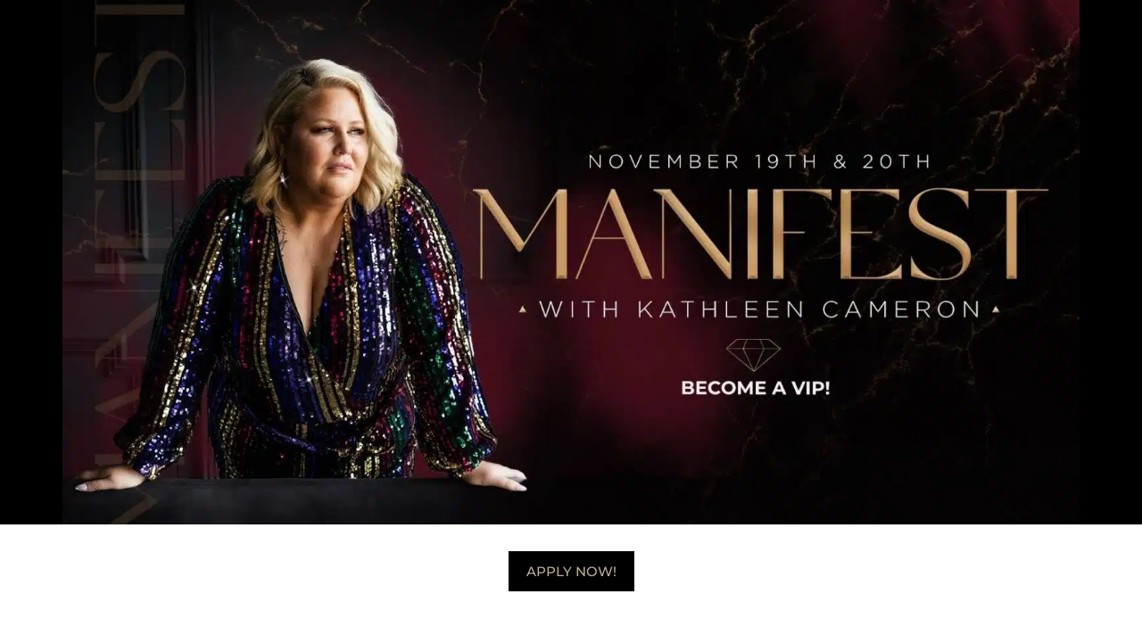

--- FILE ---
content_type: text/html; charset=utf-8
request_url: https://www.google.com/recaptcha/enterprise/anchor?ar=1&k=6LdGZJsoAAAAAIwMJHRwqiAHA6A_6ZP6bTYpbgSX&co=aHR0cHM6Ly9rYXRobGVlbmNhbWVyb25vZmZpY2lhbC5jb206NDQz&hl=en&v=N67nZn4AqZkNcbeMu4prBgzg&size=invisible&badge=inline&anchor-ms=20000&execute-ms=30000&cb=y724gwd3rj99
body_size: 48632
content:
<!DOCTYPE HTML><html dir="ltr" lang="en"><head><meta http-equiv="Content-Type" content="text/html; charset=UTF-8">
<meta http-equiv="X-UA-Compatible" content="IE=edge">
<title>reCAPTCHA</title>
<style type="text/css">
/* cyrillic-ext */
@font-face {
  font-family: 'Roboto';
  font-style: normal;
  font-weight: 400;
  font-stretch: 100%;
  src: url(//fonts.gstatic.com/s/roboto/v48/KFO7CnqEu92Fr1ME7kSn66aGLdTylUAMa3GUBHMdazTgWw.woff2) format('woff2');
  unicode-range: U+0460-052F, U+1C80-1C8A, U+20B4, U+2DE0-2DFF, U+A640-A69F, U+FE2E-FE2F;
}
/* cyrillic */
@font-face {
  font-family: 'Roboto';
  font-style: normal;
  font-weight: 400;
  font-stretch: 100%;
  src: url(//fonts.gstatic.com/s/roboto/v48/KFO7CnqEu92Fr1ME7kSn66aGLdTylUAMa3iUBHMdazTgWw.woff2) format('woff2');
  unicode-range: U+0301, U+0400-045F, U+0490-0491, U+04B0-04B1, U+2116;
}
/* greek-ext */
@font-face {
  font-family: 'Roboto';
  font-style: normal;
  font-weight: 400;
  font-stretch: 100%;
  src: url(//fonts.gstatic.com/s/roboto/v48/KFO7CnqEu92Fr1ME7kSn66aGLdTylUAMa3CUBHMdazTgWw.woff2) format('woff2');
  unicode-range: U+1F00-1FFF;
}
/* greek */
@font-face {
  font-family: 'Roboto';
  font-style: normal;
  font-weight: 400;
  font-stretch: 100%;
  src: url(//fonts.gstatic.com/s/roboto/v48/KFO7CnqEu92Fr1ME7kSn66aGLdTylUAMa3-UBHMdazTgWw.woff2) format('woff2');
  unicode-range: U+0370-0377, U+037A-037F, U+0384-038A, U+038C, U+038E-03A1, U+03A3-03FF;
}
/* math */
@font-face {
  font-family: 'Roboto';
  font-style: normal;
  font-weight: 400;
  font-stretch: 100%;
  src: url(//fonts.gstatic.com/s/roboto/v48/KFO7CnqEu92Fr1ME7kSn66aGLdTylUAMawCUBHMdazTgWw.woff2) format('woff2');
  unicode-range: U+0302-0303, U+0305, U+0307-0308, U+0310, U+0312, U+0315, U+031A, U+0326-0327, U+032C, U+032F-0330, U+0332-0333, U+0338, U+033A, U+0346, U+034D, U+0391-03A1, U+03A3-03A9, U+03B1-03C9, U+03D1, U+03D5-03D6, U+03F0-03F1, U+03F4-03F5, U+2016-2017, U+2034-2038, U+203C, U+2040, U+2043, U+2047, U+2050, U+2057, U+205F, U+2070-2071, U+2074-208E, U+2090-209C, U+20D0-20DC, U+20E1, U+20E5-20EF, U+2100-2112, U+2114-2115, U+2117-2121, U+2123-214F, U+2190, U+2192, U+2194-21AE, U+21B0-21E5, U+21F1-21F2, U+21F4-2211, U+2213-2214, U+2216-22FF, U+2308-230B, U+2310, U+2319, U+231C-2321, U+2336-237A, U+237C, U+2395, U+239B-23B7, U+23D0, U+23DC-23E1, U+2474-2475, U+25AF, U+25B3, U+25B7, U+25BD, U+25C1, U+25CA, U+25CC, U+25FB, U+266D-266F, U+27C0-27FF, U+2900-2AFF, U+2B0E-2B11, U+2B30-2B4C, U+2BFE, U+3030, U+FF5B, U+FF5D, U+1D400-1D7FF, U+1EE00-1EEFF;
}
/* symbols */
@font-face {
  font-family: 'Roboto';
  font-style: normal;
  font-weight: 400;
  font-stretch: 100%;
  src: url(//fonts.gstatic.com/s/roboto/v48/KFO7CnqEu92Fr1ME7kSn66aGLdTylUAMaxKUBHMdazTgWw.woff2) format('woff2');
  unicode-range: U+0001-000C, U+000E-001F, U+007F-009F, U+20DD-20E0, U+20E2-20E4, U+2150-218F, U+2190, U+2192, U+2194-2199, U+21AF, U+21E6-21F0, U+21F3, U+2218-2219, U+2299, U+22C4-22C6, U+2300-243F, U+2440-244A, U+2460-24FF, U+25A0-27BF, U+2800-28FF, U+2921-2922, U+2981, U+29BF, U+29EB, U+2B00-2BFF, U+4DC0-4DFF, U+FFF9-FFFB, U+10140-1018E, U+10190-1019C, U+101A0, U+101D0-101FD, U+102E0-102FB, U+10E60-10E7E, U+1D2C0-1D2D3, U+1D2E0-1D37F, U+1F000-1F0FF, U+1F100-1F1AD, U+1F1E6-1F1FF, U+1F30D-1F30F, U+1F315, U+1F31C, U+1F31E, U+1F320-1F32C, U+1F336, U+1F378, U+1F37D, U+1F382, U+1F393-1F39F, U+1F3A7-1F3A8, U+1F3AC-1F3AF, U+1F3C2, U+1F3C4-1F3C6, U+1F3CA-1F3CE, U+1F3D4-1F3E0, U+1F3ED, U+1F3F1-1F3F3, U+1F3F5-1F3F7, U+1F408, U+1F415, U+1F41F, U+1F426, U+1F43F, U+1F441-1F442, U+1F444, U+1F446-1F449, U+1F44C-1F44E, U+1F453, U+1F46A, U+1F47D, U+1F4A3, U+1F4B0, U+1F4B3, U+1F4B9, U+1F4BB, U+1F4BF, U+1F4C8-1F4CB, U+1F4D6, U+1F4DA, U+1F4DF, U+1F4E3-1F4E6, U+1F4EA-1F4ED, U+1F4F7, U+1F4F9-1F4FB, U+1F4FD-1F4FE, U+1F503, U+1F507-1F50B, U+1F50D, U+1F512-1F513, U+1F53E-1F54A, U+1F54F-1F5FA, U+1F610, U+1F650-1F67F, U+1F687, U+1F68D, U+1F691, U+1F694, U+1F698, U+1F6AD, U+1F6B2, U+1F6B9-1F6BA, U+1F6BC, U+1F6C6-1F6CF, U+1F6D3-1F6D7, U+1F6E0-1F6EA, U+1F6F0-1F6F3, U+1F6F7-1F6FC, U+1F700-1F7FF, U+1F800-1F80B, U+1F810-1F847, U+1F850-1F859, U+1F860-1F887, U+1F890-1F8AD, U+1F8B0-1F8BB, U+1F8C0-1F8C1, U+1F900-1F90B, U+1F93B, U+1F946, U+1F984, U+1F996, U+1F9E9, U+1FA00-1FA6F, U+1FA70-1FA7C, U+1FA80-1FA89, U+1FA8F-1FAC6, U+1FACE-1FADC, U+1FADF-1FAE9, U+1FAF0-1FAF8, U+1FB00-1FBFF;
}
/* vietnamese */
@font-face {
  font-family: 'Roboto';
  font-style: normal;
  font-weight: 400;
  font-stretch: 100%;
  src: url(//fonts.gstatic.com/s/roboto/v48/KFO7CnqEu92Fr1ME7kSn66aGLdTylUAMa3OUBHMdazTgWw.woff2) format('woff2');
  unicode-range: U+0102-0103, U+0110-0111, U+0128-0129, U+0168-0169, U+01A0-01A1, U+01AF-01B0, U+0300-0301, U+0303-0304, U+0308-0309, U+0323, U+0329, U+1EA0-1EF9, U+20AB;
}
/* latin-ext */
@font-face {
  font-family: 'Roboto';
  font-style: normal;
  font-weight: 400;
  font-stretch: 100%;
  src: url(//fonts.gstatic.com/s/roboto/v48/KFO7CnqEu92Fr1ME7kSn66aGLdTylUAMa3KUBHMdazTgWw.woff2) format('woff2');
  unicode-range: U+0100-02BA, U+02BD-02C5, U+02C7-02CC, U+02CE-02D7, U+02DD-02FF, U+0304, U+0308, U+0329, U+1D00-1DBF, U+1E00-1E9F, U+1EF2-1EFF, U+2020, U+20A0-20AB, U+20AD-20C0, U+2113, U+2C60-2C7F, U+A720-A7FF;
}
/* latin */
@font-face {
  font-family: 'Roboto';
  font-style: normal;
  font-weight: 400;
  font-stretch: 100%;
  src: url(//fonts.gstatic.com/s/roboto/v48/KFO7CnqEu92Fr1ME7kSn66aGLdTylUAMa3yUBHMdazQ.woff2) format('woff2');
  unicode-range: U+0000-00FF, U+0131, U+0152-0153, U+02BB-02BC, U+02C6, U+02DA, U+02DC, U+0304, U+0308, U+0329, U+2000-206F, U+20AC, U+2122, U+2191, U+2193, U+2212, U+2215, U+FEFF, U+FFFD;
}
/* cyrillic-ext */
@font-face {
  font-family: 'Roboto';
  font-style: normal;
  font-weight: 500;
  font-stretch: 100%;
  src: url(//fonts.gstatic.com/s/roboto/v48/KFO7CnqEu92Fr1ME7kSn66aGLdTylUAMa3GUBHMdazTgWw.woff2) format('woff2');
  unicode-range: U+0460-052F, U+1C80-1C8A, U+20B4, U+2DE0-2DFF, U+A640-A69F, U+FE2E-FE2F;
}
/* cyrillic */
@font-face {
  font-family: 'Roboto';
  font-style: normal;
  font-weight: 500;
  font-stretch: 100%;
  src: url(//fonts.gstatic.com/s/roboto/v48/KFO7CnqEu92Fr1ME7kSn66aGLdTylUAMa3iUBHMdazTgWw.woff2) format('woff2');
  unicode-range: U+0301, U+0400-045F, U+0490-0491, U+04B0-04B1, U+2116;
}
/* greek-ext */
@font-face {
  font-family: 'Roboto';
  font-style: normal;
  font-weight: 500;
  font-stretch: 100%;
  src: url(//fonts.gstatic.com/s/roboto/v48/KFO7CnqEu92Fr1ME7kSn66aGLdTylUAMa3CUBHMdazTgWw.woff2) format('woff2');
  unicode-range: U+1F00-1FFF;
}
/* greek */
@font-face {
  font-family: 'Roboto';
  font-style: normal;
  font-weight: 500;
  font-stretch: 100%;
  src: url(//fonts.gstatic.com/s/roboto/v48/KFO7CnqEu92Fr1ME7kSn66aGLdTylUAMa3-UBHMdazTgWw.woff2) format('woff2');
  unicode-range: U+0370-0377, U+037A-037F, U+0384-038A, U+038C, U+038E-03A1, U+03A3-03FF;
}
/* math */
@font-face {
  font-family: 'Roboto';
  font-style: normal;
  font-weight: 500;
  font-stretch: 100%;
  src: url(//fonts.gstatic.com/s/roboto/v48/KFO7CnqEu92Fr1ME7kSn66aGLdTylUAMawCUBHMdazTgWw.woff2) format('woff2');
  unicode-range: U+0302-0303, U+0305, U+0307-0308, U+0310, U+0312, U+0315, U+031A, U+0326-0327, U+032C, U+032F-0330, U+0332-0333, U+0338, U+033A, U+0346, U+034D, U+0391-03A1, U+03A3-03A9, U+03B1-03C9, U+03D1, U+03D5-03D6, U+03F0-03F1, U+03F4-03F5, U+2016-2017, U+2034-2038, U+203C, U+2040, U+2043, U+2047, U+2050, U+2057, U+205F, U+2070-2071, U+2074-208E, U+2090-209C, U+20D0-20DC, U+20E1, U+20E5-20EF, U+2100-2112, U+2114-2115, U+2117-2121, U+2123-214F, U+2190, U+2192, U+2194-21AE, U+21B0-21E5, U+21F1-21F2, U+21F4-2211, U+2213-2214, U+2216-22FF, U+2308-230B, U+2310, U+2319, U+231C-2321, U+2336-237A, U+237C, U+2395, U+239B-23B7, U+23D0, U+23DC-23E1, U+2474-2475, U+25AF, U+25B3, U+25B7, U+25BD, U+25C1, U+25CA, U+25CC, U+25FB, U+266D-266F, U+27C0-27FF, U+2900-2AFF, U+2B0E-2B11, U+2B30-2B4C, U+2BFE, U+3030, U+FF5B, U+FF5D, U+1D400-1D7FF, U+1EE00-1EEFF;
}
/* symbols */
@font-face {
  font-family: 'Roboto';
  font-style: normal;
  font-weight: 500;
  font-stretch: 100%;
  src: url(//fonts.gstatic.com/s/roboto/v48/KFO7CnqEu92Fr1ME7kSn66aGLdTylUAMaxKUBHMdazTgWw.woff2) format('woff2');
  unicode-range: U+0001-000C, U+000E-001F, U+007F-009F, U+20DD-20E0, U+20E2-20E4, U+2150-218F, U+2190, U+2192, U+2194-2199, U+21AF, U+21E6-21F0, U+21F3, U+2218-2219, U+2299, U+22C4-22C6, U+2300-243F, U+2440-244A, U+2460-24FF, U+25A0-27BF, U+2800-28FF, U+2921-2922, U+2981, U+29BF, U+29EB, U+2B00-2BFF, U+4DC0-4DFF, U+FFF9-FFFB, U+10140-1018E, U+10190-1019C, U+101A0, U+101D0-101FD, U+102E0-102FB, U+10E60-10E7E, U+1D2C0-1D2D3, U+1D2E0-1D37F, U+1F000-1F0FF, U+1F100-1F1AD, U+1F1E6-1F1FF, U+1F30D-1F30F, U+1F315, U+1F31C, U+1F31E, U+1F320-1F32C, U+1F336, U+1F378, U+1F37D, U+1F382, U+1F393-1F39F, U+1F3A7-1F3A8, U+1F3AC-1F3AF, U+1F3C2, U+1F3C4-1F3C6, U+1F3CA-1F3CE, U+1F3D4-1F3E0, U+1F3ED, U+1F3F1-1F3F3, U+1F3F5-1F3F7, U+1F408, U+1F415, U+1F41F, U+1F426, U+1F43F, U+1F441-1F442, U+1F444, U+1F446-1F449, U+1F44C-1F44E, U+1F453, U+1F46A, U+1F47D, U+1F4A3, U+1F4B0, U+1F4B3, U+1F4B9, U+1F4BB, U+1F4BF, U+1F4C8-1F4CB, U+1F4D6, U+1F4DA, U+1F4DF, U+1F4E3-1F4E6, U+1F4EA-1F4ED, U+1F4F7, U+1F4F9-1F4FB, U+1F4FD-1F4FE, U+1F503, U+1F507-1F50B, U+1F50D, U+1F512-1F513, U+1F53E-1F54A, U+1F54F-1F5FA, U+1F610, U+1F650-1F67F, U+1F687, U+1F68D, U+1F691, U+1F694, U+1F698, U+1F6AD, U+1F6B2, U+1F6B9-1F6BA, U+1F6BC, U+1F6C6-1F6CF, U+1F6D3-1F6D7, U+1F6E0-1F6EA, U+1F6F0-1F6F3, U+1F6F7-1F6FC, U+1F700-1F7FF, U+1F800-1F80B, U+1F810-1F847, U+1F850-1F859, U+1F860-1F887, U+1F890-1F8AD, U+1F8B0-1F8BB, U+1F8C0-1F8C1, U+1F900-1F90B, U+1F93B, U+1F946, U+1F984, U+1F996, U+1F9E9, U+1FA00-1FA6F, U+1FA70-1FA7C, U+1FA80-1FA89, U+1FA8F-1FAC6, U+1FACE-1FADC, U+1FADF-1FAE9, U+1FAF0-1FAF8, U+1FB00-1FBFF;
}
/* vietnamese */
@font-face {
  font-family: 'Roboto';
  font-style: normal;
  font-weight: 500;
  font-stretch: 100%;
  src: url(//fonts.gstatic.com/s/roboto/v48/KFO7CnqEu92Fr1ME7kSn66aGLdTylUAMa3OUBHMdazTgWw.woff2) format('woff2');
  unicode-range: U+0102-0103, U+0110-0111, U+0128-0129, U+0168-0169, U+01A0-01A1, U+01AF-01B0, U+0300-0301, U+0303-0304, U+0308-0309, U+0323, U+0329, U+1EA0-1EF9, U+20AB;
}
/* latin-ext */
@font-face {
  font-family: 'Roboto';
  font-style: normal;
  font-weight: 500;
  font-stretch: 100%;
  src: url(//fonts.gstatic.com/s/roboto/v48/KFO7CnqEu92Fr1ME7kSn66aGLdTylUAMa3KUBHMdazTgWw.woff2) format('woff2');
  unicode-range: U+0100-02BA, U+02BD-02C5, U+02C7-02CC, U+02CE-02D7, U+02DD-02FF, U+0304, U+0308, U+0329, U+1D00-1DBF, U+1E00-1E9F, U+1EF2-1EFF, U+2020, U+20A0-20AB, U+20AD-20C0, U+2113, U+2C60-2C7F, U+A720-A7FF;
}
/* latin */
@font-face {
  font-family: 'Roboto';
  font-style: normal;
  font-weight: 500;
  font-stretch: 100%;
  src: url(//fonts.gstatic.com/s/roboto/v48/KFO7CnqEu92Fr1ME7kSn66aGLdTylUAMa3yUBHMdazQ.woff2) format('woff2');
  unicode-range: U+0000-00FF, U+0131, U+0152-0153, U+02BB-02BC, U+02C6, U+02DA, U+02DC, U+0304, U+0308, U+0329, U+2000-206F, U+20AC, U+2122, U+2191, U+2193, U+2212, U+2215, U+FEFF, U+FFFD;
}
/* cyrillic-ext */
@font-face {
  font-family: 'Roboto';
  font-style: normal;
  font-weight: 900;
  font-stretch: 100%;
  src: url(//fonts.gstatic.com/s/roboto/v48/KFO7CnqEu92Fr1ME7kSn66aGLdTylUAMa3GUBHMdazTgWw.woff2) format('woff2');
  unicode-range: U+0460-052F, U+1C80-1C8A, U+20B4, U+2DE0-2DFF, U+A640-A69F, U+FE2E-FE2F;
}
/* cyrillic */
@font-face {
  font-family: 'Roboto';
  font-style: normal;
  font-weight: 900;
  font-stretch: 100%;
  src: url(//fonts.gstatic.com/s/roboto/v48/KFO7CnqEu92Fr1ME7kSn66aGLdTylUAMa3iUBHMdazTgWw.woff2) format('woff2');
  unicode-range: U+0301, U+0400-045F, U+0490-0491, U+04B0-04B1, U+2116;
}
/* greek-ext */
@font-face {
  font-family: 'Roboto';
  font-style: normal;
  font-weight: 900;
  font-stretch: 100%;
  src: url(//fonts.gstatic.com/s/roboto/v48/KFO7CnqEu92Fr1ME7kSn66aGLdTylUAMa3CUBHMdazTgWw.woff2) format('woff2');
  unicode-range: U+1F00-1FFF;
}
/* greek */
@font-face {
  font-family: 'Roboto';
  font-style: normal;
  font-weight: 900;
  font-stretch: 100%;
  src: url(//fonts.gstatic.com/s/roboto/v48/KFO7CnqEu92Fr1ME7kSn66aGLdTylUAMa3-UBHMdazTgWw.woff2) format('woff2');
  unicode-range: U+0370-0377, U+037A-037F, U+0384-038A, U+038C, U+038E-03A1, U+03A3-03FF;
}
/* math */
@font-face {
  font-family: 'Roboto';
  font-style: normal;
  font-weight: 900;
  font-stretch: 100%;
  src: url(//fonts.gstatic.com/s/roboto/v48/KFO7CnqEu92Fr1ME7kSn66aGLdTylUAMawCUBHMdazTgWw.woff2) format('woff2');
  unicode-range: U+0302-0303, U+0305, U+0307-0308, U+0310, U+0312, U+0315, U+031A, U+0326-0327, U+032C, U+032F-0330, U+0332-0333, U+0338, U+033A, U+0346, U+034D, U+0391-03A1, U+03A3-03A9, U+03B1-03C9, U+03D1, U+03D5-03D6, U+03F0-03F1, U+03F4-03F5, U+2016-2017, U+2034-2038, U+203C, U+2040, U+2043, U+2047, U+2050, U+2057, U+205F, U+2070-2071, U+2074-208E, U+2090-209C, U+20D0-20DC, U+20E1, U+20E5-20EF, U+2100-2112, U+2114-2115, U+2117-2121, U+2123-214F, U+2190, U+2192, U+2194-21AE, U+21B0-21E5, U+21F1-21F2, U+21F4-2211, U+2213-2214, U+2216-22FF, U+2308-230B, U+2310, U+2319, U+231C-2321, U+2336-237A, U+237C, U+2395, U+239B-23B7, U+23D0, U+23DC-23E1, U+2474-2475, U+25AF, U+25B3, U+25B7, U+25BD, U+25C1, U+25CA, U+25CC, U+25FB, U+266D-266F, U+27C0-27FF, U+2900-2AFF, U+2B0E-2B11, U+2B30-2B4C, U+2BFE, U+3030, U+FF5B, U+FF5D, U+1D400-1D7FF, U+1EE00-1EEFF;
}
/* symbols */
@font-face {
  font-family: 'Roboto';
  font-style: normal;
  font-weight: 900;
  font-stretch: 100%;
  src: url(//fonts.gstatic.com/s/roboto/v48/KFO7CnqEu92Fr1ME7kSn66aGLdTylUAMaxKUBHMdazTgWw.woff2) format('woff2');
  unicode-range: U+0001-000C, U+000E-001F, U+007F-009F, U+20DD-20E0, U+20E2-20E4, U+2150-218F, U+2190, U+2192, U+2194-2199, U+21AF, U+21E6-21F0, U+21F3, U+2218-2219, U+2299, U+22C4-22C6, U+2300-243F, U+2440-244A, U+2460-24FF, U+25A0-27BF, U+2800-28FF, U+2921-2922, U+2981, U+29BF, U+29EB, U+2B00-2BFF, U+4DC0-4DFF, U+FFF9-FFFB, U+10140-1018E, U+10190-1019C, U+101A0, U+101D0-101FD, U+102E0-102FB, U+10E60-10E7E, U+1D2C0-1D2D3, U+1D2E0-1D37F, U+1F000-1F0FF, U+1F100-1F1AD, U+1F1E6-1F1FF, U+1F30D-1F30F, U+1F315, U+1F31C, U+1F31E, U+1F320-1F32C, U+1F336, U+1F378, U+1F37D, U+1F382, U+1F393-1F39F, U+1F3A7-1F3A8, U+1F3AC-1F3AF, U+1F3C2, U+1F3C4-1F3C6, U+1F3CA-1F3CE, U+1F3D4-1F3E0, U+1F3ED, U+1F3F1-1F3F3, U+1F3F5-1F3F7, U+1F408, U+1F415, U+1F41F, U+1F426, U+1F43F, U+1F441-1F442, U+1F444, U+1F446-1F449, U+1F44C-1F44E, U+1F453, U+1F46A, U+1F47D, U+1F4A3, U+1F4B0, U+1F4B3, U+1F4B9, U+1F4BB, U+1F4BF, U+1F4C8-1F4CB, U+1F4D6, U+1F4DA, U+1F4DF, U+1F4E3-1F4E6, U+1F4EA-1F4ED, U+1F4F7, U+1F4F9-1F4FB, U+1F4FD-1F4FE, U+1F503, U+1F507-1F50B, U+1F50D, U+1F512-1F513, U+1F53E-1F54A, U+1F54F-1F5FA, U+1F610, U+1F650-1F67F, U+1F687, U+1F68D, U+1F691, U+1F694, U+1F698, U+1F6AD, U+1F6B2, U+1F6B9-1F6BA, U+1F6BC, U+1F6C6-1F6CF, U+1F6D3-1F6D7, U+1F6E0-1F6EA, U+1F6F0-1F6F3, U+1F6F7-1F6FC, U+1F700-1F7FF, U+1F800-1F80B, U+1F810-1F847, U+1F850-1F859, U+1F860-1F887, U+1F890-1F8AD, U+1F8B0-1F8BB, U+1F8C0-1F8C1, U+1F900-1F90B, U+1F93B, U+1F946, U+1F984, U+1F996, U+1F9E9, U+1FA00-1FA6F, U+1FA70-1FA7C, U+1FA80-1FA89, U+1FA8F-1FAC6, U+1FACE-1FADC, U+1FADF-1FAE9, U+1FAF0-1FAF8, U+1FB00-1FBFF;
}
/* vietnamese */
@font-face {
  font-family: 'Roboto';
  font-style: normal;
  font-weight: 900;
  font-stretch: 100%;
  src: url(//fonts.gstatic.com/s/roboto/v48/KFO7CnqEu92Fr1ME7kSn66aGLdTylUAMa3OUBHMdazTgWw.woff2) format('woff2');
  unicode-range: U+0102-0103, U+0110-0111, U+0128-0129, U+0168-0169, U+01A0-01A1, U+01AF-01B0, U+0300-0301, U+0303-0304, U+0308-0309, U+0323, U+0329, U+1EA0-1EF9, U+20AB;
}
/* latin-ext */
@font-face {
  font-family: 'Roboto';
  font-style: normal;
  font-weight: 900;
  font-stretch: 100%;
  src: url(//fonts.gstatic.com/s/roboto/v48/KFO7CnqEu92Fr1ME7kSn66aGLdTylUAMa3KUBHMdazTgWw.woff2) format('woff2');
  unicode-range: U+0100-02BA, U+02BD-02C5, U+02C7-02CC, U+02CE-02D7, U+02DD-02FF, U+0304, U+0308, U+0329, U+1D00-1DBF, U+1E00-1E9F, U+1EF2-1EFF, U+2020, U+20A0-20AB, U+20AD-20C0, U+2113, U+2C60-2C7F, U+A720-A7FF;
}
/* latin */
@font-face {
  font-family: 'Roboto';
  font-style: normal;
  font-weight: 900;
  font-stretch: 100%;
  src: url(//fonts.gstatic.com/s/roboto/v48/KFO7CnqEu92Fr1ME7kSn66aGLdTylUAMa3yUBHMdazQ.woff2) format('woff2');
  unicode-range: U+0000-00FF, U+0131, U+0152-0153, U+02BB-02BC, U+02C6, U+02DA, U+02DC, U+0304, U+0308, U+0329, U+2000-206F, U+20AC, U+2122, U+2191, U+2193, U+2212, U+2215, U+FEFF, U+FFFD;
}

</style>
<link rel="stylesheet" type="text/css" href="https://www.gstatic.com/recaptcha/releases/N67nZn4AqZkNcbeMu4prBgzg/styles__ltr.css">
<script nonce="sxvFFKA4PY375oME3lp-lg" type="text/javascript">window['__recaptcha_api'] = 'https://www.google.com/recaptcha/enterprise/';</script>
<script type="text/javascript" src="https://www.gstatic.com/recaptcha/releases/N67nZn4AqZkNcbeMu4prBgzg/recaptcha__en.js" nonce="sxvFFKA4PY375oME3lp-lg">
      
    </script></head>
<body><div id="rc-anchor-alert" class="rc-anchor-alert">This reCAPTCHA is for testing purposes only. Please report to the site admin if you are seeing this.</div>
<input type="hidden" id="recaptcha-token" value="[base64]">
<script type="text/javascript" nonce="sxvFFKA4PY375oME3lp-lg">
      recaptcha.anchor.Main.init("[\x22ainput\x22,[\x22bgdata\x22,\x22\x22,\[base64]/[base64]/[base64]/[base64]/[base64]/UltsKytdPUU6KEU8MjA0OD9SW2wrK109RT4+NnwxOTI6KChFJjY0NTEyKT09NTUyOTYmJk0rMTxjLmxlbmd0aCYmKGMuY2hhckNvZGVBdChNKzEpJjY0NTEyKT09NTYzMjA/[base64]/[base64]/[base64]/[base64]/[base64]/[base64]/[base64]\x22,\[base64]\\u003d\x22,\x22wq/DgXLDnVbDoD/DmcKwGnPDpTfCnzTDuxZbwq14wrF4wqDDmAEJwrjCsV17w6vDtSzCp1fClCLDqsKCw4wSw7bDssKHGRLCvnrDuBlaAkPDpsOBwrjCjsOEB8KNw485wobDiQc5w4HCtHNNfMKGw7TChsK6FMKXwrYuwozDrsOhWMKVwrzCiC/[base64]/Dgg/[base64]/[base64]/w4kwcCIfG8OPW8KlEUDCtHBzw60EbEVXw6zCucKgcEDCrlHCg8KAD2zDusOtZi18A8KSw7TCuCRTw73DgMKbw47Ck2s1W8OQcQ0TSTkZw7IRfUZTfcKGw59GGFx+XEHDm8K9w7/CvcKcw7t0WRY+woDCqjTChhXDuMOVwrw3KMORAXpgw7lAMMK2wpY+FsOrw6k+wr3DmmjCgsOWIsOcT8KXOcKmYcKTecOGwqw+EwzDk3rDlRYSwpZTwqYnLWkQDMKLBMO1CcOAfMOydsOGwqbCn0/Ct8KswqMMXMOVJMKLwpAFAMKLSsO8wqPDqRMtwo8AQQTDt8KQacOwEsO9wqBqw7/Ct8O1Ahhed8K8LcObdsKELBB0DcKLw7bCjzHDoMO8wrt2K8KhNWEedMOGwqjCjMO2QsO0w4sBB8Orw7YccETDoVLDmsODwoJxTMKPw4MrHwp1wroxBcOkBcOmw6YRfcK4Fx4Rwp/CrMKswqR6w73DkcKqCGvCrXDCuVgWfMKjw48WwobCjns/TkkfE0AJwqs+CntPL8ObMX8NEkHCocKbA8KKwrLDtsOaw6bDvg0SBcKLwr7CmxEAFcOww7Z0LF7CkixrYmoaw47CiMOTwo/[base64]/DjmzDk8OpwolsEcKBS0TCvsOZwoHDuypJNMO/[base64]/DgzrDgMKjPFXDqMKVGHAdXMKKODZub8OOMwrDjMKVw6U8w73ChsKRwrsawo8OwqTDjEDDp2fCgsKFOMKBKx/CpMKDIX3CmsKJOcOrw6Y3w5V0V0U/w5wOEirCo8KAw7jDjVNjwqxwUcK+FsO4DMKzwpU+I1Rew53Dg8KgEsKWw4fCg8OhQ3ZWTMKuw7fDgcKEw5nCosKKKVbCh8KGw7nChV3DmwLDpDM3eg/[base64]/[base64]/DixzDsRpQUMOQP13Cpg/DjjrClcOfw44Uw4rCocOmNXLDrhpOw54aT8KHPU3Dpy8IRm/CkcKIWk94woFIw405wodewoh2YsO1C8KSw4A9w5c9JcO1L8O+wqcjw5fDgXhnwqN4wpXDocKaw7DDji1gw5LChcOuJcKQw4/Ct8OVwqwUVys/IMKPU8O/BCYhwqlBIcOEwqzDsxETQyHCtcK+wqJRMcK7cHfDqMKUDmBfwrB5w6zDl1PDmVNEVR/CicKAdsKmwrU5NzohP10TacKgwrpmAsOtbsKMZzgZw5XDt8K4w7UfJFXDrRfCg8KyazRveMOpNQjCgXnDrXR3ViYbw5vCgcKcwr/CkFPDusOPwowIL8Kdw4nCiFrCuMKMYcKLw69FAMKRwp/[base64]/Q03DiV7DisOsw43CqGHCjcKlwoJYwrBuwqE8woNvcsOefiPCsMOreW0KK8O/[base64]/DnsONw6BfwqfDiH3DhUwdwonDow3Dn8OTIlscCRnDjQDDuXYdWlJPwp/[base64]/NMOrw64Ow7zCgsKtw4VVwpo0azF3M8OUw6F/wos4clfDpcOaLxUSwqgeIW3DiMOMw55mW8OFwp3Dm2o1wrFsw7LChGPDnGZpw4bDlkA0Xx42XW1vQMKtwpMCwp8UfMOMwrYUwq1tUCHDhcKKw7RJw4J6J8Opw6HDhyRLwpPDp3zDvA5RJzNkw4smfcKJE8KVw7AFw5YIJ8Kgw5zCsG/CojbCtcORw6rCu8O8VibDsS3Ctw5ZwoErw6JLFyAFwq7CuMKmInkrIcOrw4ksBld2w4F2GDfCqV5uW8OAwqkZwrpdAsO5TMK3dj8uw5XCkSxKDE0VU8OywqM3K8KSw5jClHQLwozChsO5w7Jnw6ppw4zCqMKUwpjDjcOeBn/[base64]/DgVJALykgfcOtwrFrDVVeB8OOw7XDoMKIVMKqw5FEGWMlM8Ouw6cJHcKkwrLDoMOxBMOjDCl5wpTDjl7DoMOeDwzCh8OsUEsPw6rDjHzDol/Ct1gRwpBtwq5Zw6d1wp3CjDzCkBXDnhBnw7MUw7Yqw6zCncKdwoTCuMKjFXXCp8KtdHIxw4ZvwrRdwrZtw60JFHN+w4zDjcO8w6zCncKHwrlsdUpQwpFcYHPCvcO7wqHDsMOYwqMGw4ogAlVRUgV2aHoJwp1Gwp/CqMOBwq3Cqi7CicKvwrzDuFNbw7xUw7Nxw5XDqgTDgMKvw6XCuMOLw6nCvg1lbMKqTMOGw75ZZcOlwrjDlMONZcOqRMKFwrzCr1IPw4p/[base64]/DqhrDhlnDmSt3d31fcMKDwrbDisKiJn/DqcKiGcOzD8O5wq7DvzwwYwwDwpbCgcO1w5FGw43DlFPDrgPDmGFFwo7CsmHDgUTCnkYcwpYtJWxGw7TDhTPCpcK3w5zCvw7CksOsCMOxGMKnwpAxRVBcw79jw6giUyTDtGrCi1bDninCgynCocKzd8Kcw78qw5TDtmjDlMKbwp0swp/DucKIDnkXP8OGKcKIwooDwq80w6E5KGvDgj3Dk8OqcC7CusOYQVJXw6dDOMKuwr52wow4chU1w5XDqSbDvjnDtsO2HcOaXn3DmyxqAMKBw6HDpsOuwqLCnxV3Kh3DgnXCk8O/wo7DnSXCsWPCjcKDXyPDoWzDjG3DoT3Djx7Dj8KGwrUAY8KdcX/Cklp1JB/ClcKCwosqwrAwS8OawqRUwrPClcOSw64FwpbDjsOfw4zCslrCgDAWwrHClQjDqF1BFmR0LXZawrhfB8OQw6V0w79Dwr/CshLDl3oXXwNiwozClMONKVwWwpvDusKvw7HClMOEIG3Cv8K2YHbCjQrDtnPDssOCw5XCvi50wq0dWRhVFcK3H2/Dg3YNc03DiMKywqPDkcKMfRfDtMO3w7syY8K1wqDDucKgw4XCrMKxMMOSwpRWw7E1wpfClsO5woTDmcOKwp3Dj8OQwr3Cp2lYMR3ClMKObsKXAVlBwoF8w6fDh8KRw6DDpm/Ch8KFwp7ChCBcDhAUEnzCgQnDrsKIw4Mmwqg8DsKfwqnCssOQw5kIwqBRwoQww7Fhwq5IV8OmIcKbDsKNVcKywodoFMOUT8KIwrjDtT/Dj8OcL13DssKzw5Vaw5hoR38PcQfDmThGwqHDvcKRWU0uw5TCrXLDl382fsKEAFh9W2Y8ccKFJhRoHcKGKMKGBx/DssO9SCLDpsKhwpsOXkPCkMO/[base64]/MMKVw5cuChrCthQMI1DDoAdJVcK3HcOiHR4Qw45+wqHDrcKCTsOrw4HCjsO6esK1LMOXesOrw6rCizHDoUVeagx/[base64]/[base64]/CmBx6wo/Cr8O5wrjCpCjCpXsQLsK5eMKgBcOicsK6MHHCn00tYCgWWW3DlAt0wqfCvMOEScKxw580RMOrdcKsN8K5eG5AeWZfKSfDg3wtwposwrjCmmt1bcKHwovDvcOpNcKtw5YeHUghD8ONwqnCki/DvBXCqsOmYE1Swq82wplrKcK9dSzDlMOaw5vCtxDClF1Rw6LDlljDqyTDhRVSwqnDusOmwqlYw7AKZMKDB2XCu8KbO8OvwpXCti4ewo/Dq8KADi4sWcOvIlUMQMOafHjDmMKVw7jDvUhOcTYqw5zCjMOtw49vwr/DogjCtgR6w7PCpzpQwp0gdxYwRG7Ci8KWw7HCocKvw7ItBSjCqiZLw41nDcKXR8KmwpDCjiYgXhvCvWjDlV03w69uw7vDiAQlQW1XaMKCw6piwpNawpI5wqfDtQTDuFDDmMKlwqHDrU0Qa8KQw4zCixchX8O/[base64]/G8KUw6wCHMKoasK/wqFHG8OYwrJGw7DDi8KXw6nCsTHCgQRubMKmwrs7JDDCpMKuDMKsfMKfUhk/BH3CjMO6exIuUsOUb8Oow6p0KWDDikMKW2Usw5hWw4g3BMKyWcKTw6bDnwzChVpvY3TDpWDCuMKIB8K/T0UFw60vTGTCr3hhwokVwr3DqcKyahbCs1fCmcK8ScKTdcONw6wxQsONJsK2RGjDpSd+NcOnwrnCqAdJw6XDvMOOdsKYXMKgImt7w7V4w6Vuw6ccfTY/aBPCjQjDlsKwUwAaw4/Ct8OPwq7ClBhPw482wpDCsznDuQcjwrHCicOoEcOvGsKuw5lqEMK8wpASwqTCtcOybR48IcOEIMK2w4XDjiEgw4U9w6nCt3/DgwxjfsKMwqMmwpE/XEPDpsK+DWHDpmoPRMK9SyPDv17ClSbDnyVTYcKyHsKlw6rDo8Kbw4PDucKlWcKEw6nCsR3DkH3DuiR6wrlvw4Vtwo1tPMKKw4zDm8OECsKzwoPCqibDlMK0UsO4wpXChMOdw6bCncKGw4pIwokmw71PXAzCvgTDgzAte8KOWMK8XMKJw5/Dtjxsw4h7aDnCjzolwpQFMAnCm8Klw5vDqMODwqHDlV0ewrrChcOBLsO2w71mw6Q/G8K1w7VhGsKsw5/[base64]/DgH/DnWdqw4I0U8KZOcOAZ2MTwp3Cg1rDm8O9CkXDqSlvwqTDpcOkwqQLIMKmXQnCl8OkVz7DrWJQHcK9LcKnwpzChMKWQsKtGMOzIUJxwpTCqMKcwrHDt8KgGXvDgsKnw6hje8Ksw5/DqsKgw7heFE/CosK6EBIRWxTDgsOtw7vCpMKRfGMCcMOjMMOrwppfwoMGXk7DrMOwwps+wpHCjX/[base64]/wpA/X8KKQ8OywoZkURE6TcOOw6ZhIsK+fgfDqg/DnzEuJwo4QsKawqltesKwwqNkwrtywqXCkVJzwqULWAfDlsOPW8O4OSrDtDlwAHjDlWzCjcOjVMOfOjkOQETDncO5w4nDgXvCl3wTwrjCoGXCvMKrw6zDk8O6SMOGw4vDgsO/ZDQYB8K0w6TDlUtYw5/Dgm3CsMKPLmfCtltRC0kOw6nCjVPCtsKVwpbDu3BRwrAawpFVwpkgf0XDo1TDssK4w5rCqMKNQMKHHztue2vDgsK1O0rDhFkwwq3Cllx0w48PQFJJZAtvw6PCv8ORcVY/wovClyBMw6paw4PDk8KCKz/Dl8K/wpPCkDPDtjlbw6HCvsK2JsKhwpnCtMO6w418wrZwM8KWIcOdJcOXw5nDgsKrw53DnhXCvRrDj8Koa8K2w6HDtcKnD8OFw78WeifDhAzDhEYKwpXDo0Ehw4nDjMOsd8OKecO+ay/[base64]/[base64]/Pm1eRMO3wpfCi8Opw7tQAFvCkMKGSD1Qw4lOO2LDrUjCkcKpbMKzbcO/[base64]/DusOCPgjCvgh+LcKgw6x0PUJYfR07w5sUw4UfbltjwrHDvsKna3DCsXsAYsOnUXbDlsKHQ8OdwqENFmTDucKAWQjCu8KlHFZjfcOkTsKoH8KOw7nCjcOjw7FZXcOkAMOIw4YscW/[base64]/DncO5w6VDaMKpecKAwq5qNTfDmUvDkkFrwo5LHGXCucOgwp/CqCB2GH5Lw65Jw71jwoNkZwXCo0fCpmlhw7dSw58Nw7Vsw5jDhn3Ds8KGwp3Dh8O2RjIFwozCgQLDvcKew6HCiDbCvBYNVGcSw4fDsx/Crz9XBMOKUcOJw7gqNsODw6vCmsKTPsOaN2J+Nhg7SsKZMcKhwq5iaH7CsMO3woN2Bzkfw60PUyjCoDbDmXs/w4HChcKYHg7DlitwcMOPIcOzwozDiDMVw6plw6TCvTBID8OGwo/CrcOJwr/DhsK4w7VdZsKuw4E1wqTDh15SQFg7JMOWwpnCrsOqw5TCgMO3GVosWl1uJsKdwrVLw4hywojDnMOVw5TCgUp3w5BFwoDDksOOw5PCq8OCeRcHw5UfHTFjwrrDsRk4wr98woDCgsKDw7poYERyeMK9w59/wrc+cR9tI8OUw5wfTFceQUvDnmjDq1s2wpTClBvDgMOrejtPPcK6wo3Dow3Cg14cNRLDrcOswrMQw6BnK8KjwobDs8KXwonCuMOewozCr8KzAsKFwpTCnX/CrcKJwrMCYcKoJmMqwqHClsKsw6TChBjDiHBew6bCpWAVw6ddw5XCnMOlPlHCpcOFwph6wrLCnVMrdjjCszDDnMKDw7XDtMK7M8K4w5RyHcKGw4LDlcO8AD/Dk0nCv05JwpHDkS7Cl8KgCB1BPhDCtcOjG8KeXgHCgnPDvMOhwoJVwpPCrAvDvmdzw6jDgmDCvzHCncO0UcKIw5PDoWgVYkXCnmoRL8OmTMOtBHIGAkvDvGBZQFTCiB8Cw6p1wqvCg8KwbMO/[base64]/cTPCsMOiSMKDw5rDuMOGwpEMJg99w7HClcKAf8OewosuV27DsBjChcOUXcOrNjghw4/DnMKFwroWfsOZwphiN8OWw41WBcKXw4ZCX8KUSTE+wpEew5rDm8KqwqHCgcOwdcO7wonDh3tew7rChVbCqcKRKsKpCsKewqITAsOjHMKow4g+f8O9w7DDrsK9eW8Iw41TVcOgwrdBw6JawrPDoB/CmVXCvMKfwqTCt8K/wprCmwfCosKWw7nCk8O6aMO8fHsCJHwzOkDDuVAMw43CmlHDuMOkQQkrVsKDQyDDoD/CuSPDqsOHFMOfaxrDt8K/fR7CqMO2DMOqRhbChGPDoiXDjh15csKjwq15w6jChcKSw6TCuVHCp2JEEDp/HUJjCMKKMRxHw4/[base64]/DoHrDnMOaNsKxXMOow7c7BcK2FMKxw4gqwqnCkcK0w5nCtxPDpcOIYMKwaD1COhnDr8O6Q8Ovw53DocOtwo5+w6/CpAk2DhHCqyQzGHhRH38nw5wBE8OTwrdgLzjCrhjCiMOLwp9ww6FOPMKVaH/[base64]/DjsONTiDDh8KGw5XCgsKGw63Cqz4JXGUzw6VbwqjDjsKVwqMzOsO4wo3DniF9wq/[base64]/w4nCnDfDmcOewoDDhUAFNBlaw7rDk8KZKMO2fsKLw6ciw4LCrcKGfMK3wpE0wo/ChjYBGClXw5/CtncJN8Kqw7lIw4TCn8KjNSIBKMKMH3bCkkzDhMKwLcKpEkTCgsO/[base64]/[base64]/Dp3bDssKuFRpXwpvDgEI/AMOvw4JCw6cwecKWegtkZkpBw7ZmwoDDswZSwo3Cp8KlNTzDtcO7w6PCpMOvwo/Cv8KzwpM2wpdCw6HDrXNHwonDpFMewqDDocKgwrNow5jCjhwAwrfClHzCv8Kvwo8Nw5A/WcOsXSJhwoPDpyLCrm7DgQHDv1XChsKwLVdewqYFw5vCnCrCl8O4w4w9wpJqKMK7wpLDl8KQwqLCryMywrTDq8O5GTkqwpvDqwdTahdQw5jClX8jEGvDiSPCvjDCi8OYw7LClnHDp33CjcK/LBNDwqDDpMKewpDDusO/JsKRw6sVSj/[base64]/CvMKOwrw/F8KiO2fDrsOlwprCgsOZwoDCozzDgCDClMKCw5TCrsOlw50Bw7pQYcKMwpIpwrQPQ8KdwrNNe8KEw6AaWcOFw7Bww5Vcw4/Cj1rDghfCvXLCsMOhM8K/w4xWwrPCrsOlCcOZJg8JEsKHUBFoU8OZOcKXQ8OTPcOHwq3CtETDsMKzw7DChwHDpyN5VDPCjyoWw7FLw6giwqPDkQLDsU3Co8K8OcORwoBNwovDscK9w7/[base64]/wp0oGsKZwo7CrQnDp8OaYmjDiS4SwqJYwpfDrsO5wq5SB2DDucO/LhQ0Fnl/wpDDqkBxw7PCgcKseMOkPVBZw48wGcKSw6vCtsK3wr/Do8OJH0c/KAdcYVdJwqHDvGN/VsOqwrI7wp1vGsKFPcKFGsKswqPDksKODcKowoLDucO0wrgzw4I8w60wVcKCSAZHwqvDpsOJwqrCocOmwoTDgnPConfDu8OFwqN1wo/CksKeVcKFwrV+X8O/w7HCuhEaEMKnwoIGw6YEwrHDkcKKwo1FLcKDfsK7w5jDlwPDkEvDiH5yZwAkP1zCh8KXAsOeVHxCHk/[base64]/wrvCtjjDqXFPw4dHSsKjN2Epwp/[base64]/Ch8O3wqzChC3DmBpywrHDuMO9LApAUX/DpBZKwrXCtsKnwoTDsk3CncK0w6tsw47CgMKbw59QYcKewobCq2LDrTjDl39hcA/DtTc8ci44wpRDSMODcAkGeC7DtsOPw4Zzw6N/w4nDowjClmHDrcKmwrLCi8KcwqYSI8Off8OyLUtZEsKJw6fCtRp5M07DisK5WV/DtsK8wpIywpzChjXCjGrCnnDCkFvCucOXTMKgfcOEDsOsIsKRD2p7w5JUwq90WcKzJcOIK384wrLCl8K0wpjDkC17w481w4fClcK2wpQYFsOHw73CjG7DjhzDkMK0w7B2TcKKwqAaw7fDk8KBwrbCghbDrTxedsOHw55eC8ObOcK/[base64]/DugcfwqhTY8KpwrrDnXxkw5U8fMO6dicGTnc7wrnCgUhwL8OrN8KOPWU/SDhENMOGw57Dm8KUWcKzCg1BAHnChwIYdTPCtsKtwpDCp1rDviHDusOJw6XClw3DrSfCjcOtP8K1OMKxwqbCqMOVMcKIRMOZw5rCm3HCpEfCmUE9w4rCkMOeIApbw7HCkB1zw4Mnw6htwoRWJFkKwoQqw6toVQJoeVrDgmzCm8KWdyFzwpgLXQ/Cu3M5QsK/MsOAw4/[base64]/DjH7CvcK6OEYGw7PChzVqJ8OBw7HDsMOXw6fComLDicOCSTpow6rDtnZOYcOswpwQw5bCpMOqwrw/w49rwrrDslFJbh3Cr8OAOBtiw4PCrMOtGTZ+w6rCvEnCjwNcBBDCs0EjBxfCr0nCgzdMOkLClcKmw5DCtRXCukUeHcOew7M6E8OGwq8Ow53CuMO4FQ4Zwo7ClE/[base64]/CmLDgjXDim3Cs8K1Yh/CpwPCssOUwrfCmmfCg8K1w6pNDX96wphvw6ZFw5PCtcK3CcKhAsKnME/ChsKsVcKGaBJUwoPDiMKzwr3CvsK1w77DrcKQw6pQwqnCqsONdMOMOsOjw5dWw7Ntwo0nFnTDucOVcMOPw5UKw7pQwrQVEAZ/w7pFw6t6KcOTKVVcwr7DmMO/w6/DncKWbQfDuTTDqzjDrV7Cs8KQC8OnMhbDpsOhBMKZw5BNEj3DsEPDqB/[base64]/wpsuMFt0DzYJdcONIMK0wqYgw4xZw5JwV8KqUXJXBDc2w5TDtCrDlMOLCgMobH9Rw7/CnV9cRRwSNT3Dkn7CsAEUIVcswqDDr0PCgxEcc2ZaC1Y8S8Ouw40pZSXCicKCwpdywp4oUsO7PcKONUFrGsOYw59Uw4x2woPCuMKXe8KXDjjDnMKqMsKjwqTDsAlfw4nCrBDCgS/DosOmw63DtMKQwpkhwrJqEAg6wpRlXC5pwp/DnMO7KsOFw4nCmMONw5kAGsOrCD4BwrwTCcKYwrglw61LIMKfw6RUwoUlwq7CvMK/NRvDsCvDhcOlw7jCiGpbBMOEw6rDsSgMNkrDskMow4M2IMOww6FrfG/DnMKDSB4Ww5t+dcO1w6vDksKbJ8KcSMKww5HDlcKMbVRhwpgdWMKQRsOCwoTDjW/CkMOiw4jDqwIwXMKfLl7CuRFIw65JdVd9wqvCuUpvw5rCk8Obwp8fcMK9wr/DgcKWBcOxwoHCisOSwozCvWnCsmRHG0HDjsKgVk1qw6bCvsKcwqFrwrvDp8KKwprDlEBCbTg1w6EpwrDCuzEewpIgw6kAw5XDpcOUXMObL8O7woHDqcKowpjCsiFqw6bDn8KOahofbsKlGzvDoDHCjCXCh8KKZsK/w4XDocO/XVPCvMKgw7omZcK3w5DDknzClsKSM3jDuULCvibCpUnDv8OOwqtQw4XChB7Cn0VfwpY8w5taCcKCZMKEw55/wrpYwp3Cun/DlVc/w4vDuBvClH7ClhsHwofCtcKWw4BGES3DgQnCrsOiw5M7w6jDksKTwpHDhWfCocOSw6TDrsOEw5otJRnCgHDDoD4mEX/Dokx7w5Ayw43Cp3fCl0bDrcKGwo7Con5wwrLCosKswrcyX8O/wpFzP3bDsmoMZ8Kdw54lw77ClMO7wojDuMOGNTXDn8K1wr7DtQzDjMK4ZcKDw5bDjsOdwrjCiy1GZsOhPkF6w4x1wpxQwo4Qw5pHw6/[base64]/Cu8KuNcKDwp9pwozCq8KlccORWDkfwposdsKswrTCrDjCl8OPd8OgUHzDgVl+dMOKwp4Iw4vDl8OddU9/MDxrwpZ2w7ACCcKuw7kxwqDDpmdfwqnCvlFEwo/CoCl4ZcO7w7TDt8K9w6TDnA51HkbCpcO1V3B9e8K/PwrDjmrDrsO6SSfCjzYeNEHDsjrCjcOQwp/Dk8OeC0fDlA4vwqLDg3oGwpzCtsKCwpZHwrHCoylGYknDncO4w7goTcONwqTCnU3DjcORAR7Cv2wywoHCgsKhw7ghwpQ/a8KXLmBXDcKHwoMOIMOtTMO9wqjCh8OQw6vCrVUXZcKEd8KfAyrCj0ASwoEVwodYWMOTwrrDnzTCpD5cc8KBc8O9woo1H0UlIgI0DsKFwo/Ck3jDosKgwo7CmQsEI3NobD5Gw5YXw6nDgnFywqrDpy/CqVDCu8O6BcO4NsOWwqFcPj3DicKzMmfDnsOdw4DDoxPDrEYvwq3CoHYlwpbDugLDl8OJw4hkwoPDi8Obw45fwpwUw7lsw6Q5EcKYIcO0A2/DmcKWMwEOXcOzw4gywrDDkz7Cmw1Gw5fCr8Ovw6VaA8KiMXDDvcOqacOabXfCj1HDu8KXDhFtHz7DjMOYS0TCpcOUwrvDvBPCvBXDvcK4wrZyImEND8ONYlNbw7saw5dFb8K/wqZqVWHDjMO+w5XDgcKSZMKFwoRPWDLCqnXCh8OmaMOZw6fCmcKOwqfCp8OGwpPCnW4vwro0f0fCuwZVXEXDlSfClsKEwpzDtSknwrl+wpkkwrsIDcKlZcOSOwHDmcKpw6FCETBBQsOpdSUbXcONwp5BVcKtIcKfK8OlRyXDmz0vOcKswrRiwo/Dl8OpwqPDi8OVEjkIwpMaJ8ONwr3CqMKXcMKkXcKTw6Bdw7kPwq3DgV3DpcKUCWdcVGnDvkLClmMwSyR8W3LDvRXDolTDgMOaVjgOfsKbwqHDvlLDlEHDg8KRwqnCpsO8wrlhw6pbWF/[base64]/DnMK2HWXCk8Ktb8KjfAVXfcKhBnXCj0Yfw7bDuDXDlX/ClB/[base64]/Dm2ksGxrCoR9TwrFIwqXClFrDindVwq5NwqjCiBrCmcOwVsKawozCowZuwp3DiX5hU8KjXgQWwqtUwosMw4ECwrlXUcKyIMOBb8KRPMOdMcOGw7DDh07CvmXCtMKswq/DnMKgXEzDmxYlwrfCjMOLwrnClMOaKzV3wqVDwr/DoRIJAMOew77CpDo5wrJYw4QaSsO6wqXDg0E0EhZJFcK8fsO/w7E1QcOJWCbCkcKvNMOATMOCwpU1EcOVXsKsw6xxZyTCoCnDuxVKw6FCfwnDkcKfRsOEwowSUMKGCMKnNkXCv8OQS8KWw57CrcKIEHpgwoJ/[base64]/DmGPDksOgd8ORw4UQwrRsQ8OafMOAw7Niw4UrVT/DkBxpw43CoQENw5g/HyXCmcK5w4vCpkPChBFHQsOEcgzCqsO8wpvChsK8wqHCpV0AEcKfwq4LTCrCvcOOwrgHETAFwp3Cn8OEOsOjw4UeRD/CtcO4woUiw7IJYMKYw4TDh8O0wrzDpcKhTjnDpXR8ElbDom1NFDI7fMKWw6MfOMKGccKpccOXw4siQcKHwq4cNsKHb8Kgf0A6w6DCrsKod8OGbiMDbsOtYsORw4bCh2Q0ckwxw5ZwwrnDksKdw4ljUcOmJMOdwrFqw5LCr8KPwoJuLsKKI8OFAi/CgMKzw5pHw6hbCztOSsK+w70jw7Ypw4Qoe8Oxw4oww6hFa8OHPsOpw7pBwofCkm/CkcK/w4LDssKoPEUge8ORaTXCv8KewqVswp/CpMOQE8KnwqLCisOVwrsJecKVw5QEZSbDixU2esKxw6/DjMOuwoRoUiLDkXrDm8KYWW3DgDMoGsKLOkTDjsOaUsOFQcO1wrIcZcO9w5nCvsKOwp7DtDNSLhDDpF8Zw69Nw7sHRcKywpjCqMK0w70lw4vCoD8uw4rCmsKtwr/DunEuwrtfwphVJsKGw5DCsw7Dkl3DlcKaAMOJw4rCqcKmVcOdw7bCi8Knw4ISw6ISZwjCrcOeIABzw5PCmcKNwqzDucKqw5lvwrPCm8O2w60Ww6nCnMO1wqbCocOHdRQYbwvCmMKlDcODICXDgC4dDXPCryh5w5vCsA/[base64]/[base64]/DgsKLCsOTw4jDlDsmwp5pwodxwr1DwrnCtFzDgSnCnTFXwr/Cu8OLwrTCinXCtsOLwqbDhXvCo0HCtTfDi8OtZWTDuAfDqsOkwpnCh8K0HMKrWMK/[base64]/CjTR9QHlxKnzDpUvDhQjCkw/CqMK1HsO6QMK7DsKjBMOzVT4kMBhhScK4FE8Tw7XCkcK3fcKLwrhDw7o5w5/DtcOkwoIpwrHDo2jChsOpEMK5wphNHw0TJCjCuzolMhHDhR/DoWcCwrYuw4HCrRgXT8KJTMOoX8Kkw53CklRiHVrCgsOywqsFw7knwp/Dl8Kdwp0XSlgxHMOuUcKgwoRqw5Nrwr4MRMKMwqQUw7RRw5ksw6vDvsOWAMOiXFNJw4HCqcORCsOoOE7CpsOjw6XDn8KAwrouXMK0wpXCujnDvcK3w4rChcOHQcONwrvCuMONNMKQwp/CoMOVY8Ofwq1EKcKPwo3Cp8OmVcOsFMO5JD3DqVwUw4Atw4/Cl8KdRMKLw63DnAtmwqrCvsOqwpR3amjCtMOuV8OrwrPCplbDrAIzwoUyw705w597FjrCino6wqnCjcKOcsK+RHXCgcKAwr03w5TDhwBEw7VWMQrCn1HDgiImwqMxwqk6w6RZcnHCk8KRwrA3bD0/Y0QmPVRVSMKXTjxWwoBUw4vCusKuwoNMLjBHw5k4fyhpwo7CuMOxO1fDknJ6NsOlbHt1fsOeworDisO/wqkhOcKFMHIhA8OAWsOPwod4csOfUifCjcKlwrTDqsOOBMOtVQTDmMKvw5/Cgz3DvsKcw5Niw4AowqPDhMKNw4s1OCteSsK7wo0Ww5XCr1Anwow/EMKlw50Fw79zMMOQDsK7w5fDvsKdMMKHwq0Bw6XDisKYMhsrAcKrIyzCnMKvwpx1wpoWwowewrPCvcKkd8KBwoPCocKXwo5ia2zCnsOew5XCq8OWRyZaw5DCssKnMVXDv8OhwoLCssK6wrDDt8Ohw4s0w6vCu8KOa8OETcOeFi/DnEjChcKPTnLCksOqwrTCsMOhEWFAF3ohwqhTw6F4wpEUwr54V2jCgjTCjQ3CpG5wd8O/Ins1wocSw4DDmBDChsOewpZKdMKkd3PDlTnCssK4WQ/Dnj7CpEY0acOKBSIqbA/[base64]/CjsKFGMOcw4XDgWHDoFPCgFfCo0XDssKVV2LDmztBBlbCoMO2wojDmcKzwoXCtMO9wpjDgEV6ZSMSwozDsRYxRnoaGAE3R8OzwqfCiwBUwrrDgTVww4BZScONGcO7wrbDpMOAWR7DuMKcAVoCwpjDtcOIQwEhw4R2XcOfwozCt8OLwpQzw5tZw4rCmsK/[base64]/Ch0HDhsKcwpXClsKnw5k/wqzCoCklw7oMwp1vw41iTSbCqcOFwpExwqBbKHEIw7w8HMOHwqXDtQpWHsOvesOMLcKCw5LDhsOvXcK9IsK0w5fCpC3DuWnCuj7CqcKDwqPCrsKzZljDvkRRcMOJwpjCg2VHXBh7Z0VVYMO/woFcLwMgOUZnw5Mew5USwrlVGsKpw78bLcOTwoMHwrPDm8K+MkELMTbDvD5/[base64]/HcKSw4ROOTDCqsOlRy9lAjVZY2FOScKzYnrDnyzDp1gwwpjDmH1tw4VFwrjCvGTDlXZ6CGbDh8OVR2TClS0Dw4TDk2bChsOccMKuMxhxw5XDnUrDo0h4wrjDpcOzDMOVB8OvwrjCvMOreHMeBUrCo8K0Am7Dk8OCNcKIVcK8dQ/CngR1wqjDlg3CjXrDh2cUw7zDkMOHw43CmRBHY8Otw7I6cjMAwp8JwrgpAMOww6cCwqUzA31VwoFBQ8K+w5bDg8Oew6gcdsOUw63DlcOnwow7DRXDvMKnY8K3Rx3DpnA/wofDtDnCvSZ6wrDCt8KdBMKtND/Ci8KHwogECsOhw7DDiiIKwoUUecOnTsO2w6LDucODM8OAwrJ1FsObFsOsP0pawqXDjQvDjDrDkBPCp3nCtzxNc3YmcmF3wq7DhMOSw657SMKmPcKTw6jDkC/Cj8KZwqh2OsKdQwx2w5cPwpskMcOOeSUyw5AELMKfccKkalbCikhEdsOWcFXCqQsZBcOUbcK2wrUTF8KjWsKjccKaw4UjayYoRgPDtmLDnz3CkVdLAQDDgsOowoTCoMOrFA7DpyXCg8Ofwq/[base64]/[base64]/XE3DgGrDlMKnM8OFw6Eow4fDv1zDp8KeGCsZa8OLE8KYOm/CiMOrMSZREsKlw4NLNHLCmk5OwokBVsK/[base64]/CkXAObGJCH8KNwpbCuwdND2k/wrDCu8KWXMOawp/CvUnDmUDDtsOVwrwAbxlyw4EADsKFH8Odw7DDqHQQb8Khw4BPf8Odw7LDuy/DkijCpl0EbsOSw4I0wpZfw61UWGLCmcO0fmg2L8K/[base64]/CrDFgwqnDvcKww5rDoCXCncOSw4pDKmzDh11xwrx/Q3/CqS3DpcK8cEdpScKrJ8Kcwp3DhhFiwrbCvjLDvR7DpMOSwp8xcWrDqMOpYDMuwo81wo5tw6rCvcKuCRxswpzDvcKBw5YYEl7DhMOqwo3CqFowwpbDhMKOazJXV8OdSMOhw53DmBLDssOywpTDtMO/HMO+GMK9SsOHwprDtGXDnzFqwqvCkRkXIygtwpwIbDB6wojCgxXDv8KIN8KMUMOeVcOlwpPCv8KYOsO/wqzCrMOyXMOPw7/Cg8KePwLCkgnCuHbClB9kdlYSw5fDtTzDpsOaw6HCscOjw7RhLcKFwq5nEj5iwrdrw5JtwpnDg1Y6w5LClhkjNMOVwqnChMK0QVPCiMO8AcKALMKmL1MEUm7DqMKcC8KGwplnw4rDiTAgwqciwozCtcKeFnhYWmwfw7nDiC3CgU/CiATDqsKLFcKVw4bDjhLDgcOCVRPDi0Z/[base64]/DhcKFXAgAEnkefcK4w5rDlEHCtgLCmjJ2wo9/wrDDiB3DlzxDbMKow5PDilTDhcK8ERfCny9AwpLDhcORwqlkwqBmX8OYw5TCjcOfDHFgczPCkBM2wpMbwoIBHsKRw6/DosOYw6RYw6ISWjo5aFzCqcKbBQbDpcOvVcOHDDDCgcKJw5PCq8OUMMKQwronTS47w7fDoMOIG0/[base64]/CGh8RsKCw59wd8KwYzXCnXM8w4luwprDtcORw57CmnnCncKbPsO7wpPCqsKuZAnCq8K6worCtQTCqXc/[base64]/CgsKOw5VjP1jCq8Kww6BRw4bDn8OgEMKGa8KLwpPDkcORw4kVZsOIT8OAScOiwowsw51aaktnegjCicK5AVLDocOtw7Faw6HDncKvVmHDpAlSwrnCpggKMUxfDcKlesOFXF1dw4TCrHQQw6/[base64]/DhknDlHDCp8OvwpBaX1UJw6V0ccKWb3I5wrlNFsKxwqLDv1I6CMOZZsKCdsK6S8O7MDHCjHvDt8KsdsKBFkRkw7BlJC/DgcO7wqw9TsK/CsKHw7zDmADCgzfDmBleKsK5IcKCwqnDomPDnQo0dwDDpE0jw61jw7p6w4/CpknCh8OYPz/[base64]/[base64]/CqzUqwp9Mw5lvwp7Dm0BSw4sABCAJwpQTEsOIw5bDsFwdw64KJ8OCwq/DmMOjwpXDpWV9VlsoFQXDn8KcfDfDhzplfMO6O8OvwqMJw7PDosOcFUNHZ8KOesOEQ8Kyw78XwqjCp8ObPsKzKcOkwoM\\u003d\x22],null,[\x22conf\x22,null,\x226LdGZJsoAAAAAIwMJHRwqiAHA6A_6ZP6bTYpbgSX\x22,0,null,null,null,1,[21,125,63,73,95,87,41,43,42,83,102,105,109,121],[7059694,822],0,null,null,null,null,0,null,0,null,700,1,null,0,\[base64]/76lBhnEnQkZnOKMAhmv8xEZ\x22,0,0,null,null,1,null,0,0,null,null,null,0],\x22https://kathleencameronofficial.com:443\x22,null,[3,1,3],null,null,null,1,3600,[\x22https://www.google.com/intl/en/policies/privacy/\x22,\x22https://www.google.com/intl/en/policies/terms/\x22],\x22dFWqEkHSgxHslgybDnyUAYY5tES7osjRfxc/bSyF01Q\\u003d\x22,1,0,null,1,1769697914977,0,0,[99,165,73,49,171],null,[55,176,159,212],\x22RC-kGBivvNBk9aRfw\x22,null,null,null,null,null,\x220dAFcWeA5Vgr-idthswyQuMZ1bj3-XhNjlPZvCHM66WMhBXc_uJgEJy0O4_0R5dczUM7txnqHR3JBSWIhYKh4zu48o5MRIeWjdGg\x22,1769780714919]");
    </script></body></html>

--- FILE ---
content_type: text/html; charset=utf-8
request_url: https://www.google.com/recaptcha/enterprise/anchor?ar=1&k=6LdGZJsoAAAAAIwMJHRwqiAHA6A_6ZP6bTYpbgSX&co=aHR0cHM6Ly9rYXRobGVlbmNhbWVyb25vZmZpY2lhbC5jb206NDQz&hl=en&v=N67nZn4AqZkNcbeMu4prBgzg&size=invisible&badge=inline&anchor-ms=20000&execute-ms=30000&cb=y724gwd3rj99
body_size: 48639
content:
<!DOCTYPE HTML><html dir="ltr" lang="en"><head><meta http-equiv="Content-Type" content="text/html; charset=UTF-8">
<meta http-equiv="X-UA-Compatible" content="IE=edge">
<title>reCAPTCHA</title>
<style type="text/css">
/* cyrillic-ext */
@font-face {
  font-family: 'Roboto';
  font-style: normal;
  font-weight: 400;
  font-stretch: 100%;
  src: url(//fonts.gstatic.com/s/roboto/v48/KFO7CnqEu92Fr1ME7kSn66aGLdTylUAMa3GUBHMdazTgWw.woff2) format('woff2');
  unicode-range: U+0460-052F, U+1C80-1C8A, U+20B4, U+2DE0-2DFF, U+A640-A69F, U+FE2E-FE2F;
}
/* cyrillic */
@font-face {
  font-family: 'Roboto';
  font-style: normal;
  font-weight: 400;
  font-stretch: 100%;
  src: url(//fonts.gstatic.com/s/roboto/v48/KFO7CnqEu92Fr1ME7kSn66aGLdTylUAMa3iUBHMdazTgWw.woff2) format('woff2');
  unicode-range: U+0301, U+0400-045F, U+0490-0491, U+04B0-04B1, U+2116;
}
/* greek-ext */
@font-face {
  font-family: 'Roboto';
  font-style: normal;
  font-weight: 400;
  font-stretch: 100%;
  src: url(//fonts.gstatic.com/s/roboto/v48/KFO7CnqEu92Fr1ME7kSn66aGLdTylUAMa3CUBHMdazTgWw.woff2) format('woff2');
  unicode-range: U+1F00-1FFF;
}
/* greek */
@font-face {
  font-family: 'Roboto';
  font-style: normal;
  font-weight: 400;
  font-stretch: 100%;
  src: url(//fonts.gstatic.com/s/roboto/v48/KFO7CnqEu92Fr1ME7kSn66aGLdTylUAMa3-UBHMdazTgWw.woff2) format('woff2');
  unicode-range: U+0370-0377, U+037A-037F, U+0384-038A, U+038C, U+038E-03A1, U+03A3-03FF;
}
/* math */
@font-face {
  font-family: 'Roboto';
  font-style: normal;
  font-weight: 400;
  font-stretch: 100%;
  src: url(//fonts.gstatic.com/s/roboto/v48/KFO7CnqEu92Fr1ME7kSn66aGLdTylUAMawCUBHMdazTgWw.woff2) format('woff2');
  unicode-range: U+0302-0303, U+0305, U+0307-0308, U+0310, U+0312, U+0315, U+031A, U+0326-0327, U+032C, U+032F-0330, U+0332-0333, U+0338, U+033A, U+0346, U+034D, U+0391-03A1, U+03A3-03A9, U+03B1-03C9, U+03D1, U+03D5-03D6, U+03F0-03F1, U+03F4-03F5, U+2016-2017, U+2034-2038, U+203C, U+2040, U+2043, U+2047, U+2050, U+2057, U+205F, U+2070-2071, U+2074-208E, U+2090-209C, U+20D0-20DC, U+20E1, U+20E5-20EF, U+2100-2112, U+2114-2115, U+2117-2121, U+2123-214F, U+2190, U+2192, U+2194-21AE, U+21B0-21E5, U+21F1-21F2, U+21F4-2211, U+2213-2214, U+2216-22FF, U+2308-230B, U+2310, U+2319, U+231C-2321, U+2336-237A, U+237C, U+2395, U+239B-23B7, U+23D0, U+23DC-23E1, U+2474-2475, U+25AF, U+25B3, U+25B7, U+25BD, U+25C1, U+25CA, U+25CC, U+25FB, U+266D-266F, U+27C0-27FF, U+2900-2AFF, U+2B0E-2B11, U+2B30-2B4C, U+2BFE, U+3030, U+FF5B, U+FF5D, U+1D400-1D7FF, U+1EE00-1EEFF;
}
/* symbols */
@font-face {
  font-family: 'Roboto';
  font-style: normal;
  font-weight: 400;
  font-stretch: 100%;
  src: url(//fonts.gstatic.com/s/roboto/v48/KFO7CnqEu92Fr1ME7kSn66aGLdTylUAMaxKUBHMdazTgWw.woff2) format('woff2');
  unicode-range: U+0001-000C, U+000E-001F, U+007F-009F, U+20DD-20E0, U+20E2-20E4, U+2150-218F, U+2190, U+2192, U+2194-2199, U+21AF, U+21E6-21F0, U+21F3, U+2218-2219, U+2299, U+22C4-22C6, U+2300-243F, U+2440-244A, U+2460-24FF, U+25A0-27BF, U+2800-28FF, U+2921-2922, U+2981, U+29BF, U+29EB, U+2B00-2BFF, U+4DC0-4DFF, U+FFF9-FFFB, U+10140-1018E, U+10190-1019C, U+101A0, U+101D0-101FD, U+102E0-102FB, U+10E60-10E7E, U+1D2C0-1D2D3, U+1D2E0-1D37F, U+1F000-1F0FF, U+1F100-1F1AD, U+1F1E6-1F1FF, U+1F30D-1F30F, U+1F315, U+1F31C, U+1F31E, U+1F320-1F32C, U+1F336, U+1F378, U+1F37D, U+1F382, U+1F393-1F39F, U+1F3A7-1F3A8, U+1F3AC-1F3AF, U+1F3C2, U+1F3C4-1F3C6, U+1F3CA-1F3CE, U+1F3D4-1F3E0, U+1F3ED, U+1F3F1-1F3F3, U+1F3F5-1F3F7, U+1F408, U+1F415, U+1F41F, U+1F426, U+1F43F, U+1F441-1F442, U+1F444, U+1F446-1F449, U+1F44C-1F44E, U+1F453, U+1F46A, U+1F47D, U+1F4A3, U+1F4B0, U+1F4B3, U+1F4B9, U+1F4BB, U+1F4BF, U+1F4C8-1F4CB, U+1F4D6, U+1F4DA, U+1F4DF, U+1F4E3-1F4E6, U+1F4EA-1F4ED, U+1F4F7, U+1F4F9-1F4FB, U+1F4FD-1F4FE, U+1F503, U+1F507-1F50B, U+1F50D, U+1F512-1F513, U+1F53E-1F54A, U+1F54F-1F5FA, U+1F610, U+1F650-1F67F, U+1F687, U+1F68D, U+1F691, U+1F694, U+1F698, U+1F6AD, U+1F6B2, U+1F6B9-1F6BA, U+1F6BC, U+1F6C6-1F6CF, U+1F6D3-1F6D7, U+1F6E0-1F6EA, U+1F6F0-1F6F3, U+1F6F7-1F6FC, U+1F700-1F7FF, U+1F800-1F80B, U+1F810-1F847, U+1F850-1F859, U+1F860-1F887, U+1F890-1F8AD, U+1F8B0-1F8BB, U+1F8C0-1F8C1, U+1F900-1F90B, U+1F93B, U+1F946, U+1F984, U+1F996, U+1F9E9, U+1FA00-1FA6F, U+1FA70-1FA7C, U+1FA80-1FA89, U+1FA8F-1FAC6, U+1FACE-1FADC, U+1FADF-1FAE9, U+1FAF0-1FAF8, U+1FB00-1FBFF;
}
/* vietnamese */
@font-face {
  font-family: 'Roboto';
  font-style: normal;
  font-weight: 400;
  font-stretch: 100%;
  src: url(//fonts.gstatic.com/s/roboto/v48/KFO7CnqEu92Fr1ME7kSn66aGLdTylUAMa3OUBHMdazTgWw.woff2) format('woff2');
  unicode-range: U+0102-0103, U+0110-0111, U+0128-0129, U+0168-0169, U+01A0-01A1, U+01AF-01B0, U+0300-0301, U+0303-0304, U+0308-0309, U+0323, U+0329, U+1EA0-1EF9, U+20AB;
}
/* latin-ext */
@font-face {
  font-family: 'Roboto';
  font-style: normal;
  font-weight: 400;
  font-stretch: 100%;
  src: url(//fonts.gstatic.com/s/roboto/v48/KFO7CnqEu92Fr1ME7kSn66aGLdTylUAMa3KUBHMdazTgWw.woff2) format('woff2');
  unicode-range: U+0100-02BA, U+02BD-02C5, U+02C7-02CC, U+02CE-02D7, U+02DD-02FF, U+0304, U+0308, U+0329, U+1D00-1DBF, U+1E00-1E9F, U+1EF2-1EFF, U+2020, U+20A0-20AB, U+20AD-20C0, U+2113, U+2C60-2C7F, U+A720-A7FF;
}
/* latin */
@font-face {
  font-family: 'Roboto';
  font-style: normal;
  font-weight: 400;
  font-stretch: 100%;
  src: url(//fonts.gstatic.com/s/roboto/v48/KFO7CnqEu92Fr1ME7kSn66aGLdTylUAMa3yUBHMdazQ.woff2) format('woff2');
  unicode-range: U+0000-00FF, U+0131, U+0152-0153, U+02BB-02BC, U+02C6, U+02DA, U+02DC, U+0304, U+0308, U+0329, U+2000-206F, U+20AC, U+2122, U+2191, U+2193, U+2212, U+2215, U+FEFF, U+FFFD;
}
/* cyrillic-ext */
@font-face {
  font-family: 'Roboto';
  font-style: normal;
  font-weight: 500;
  font-stretch: 100%;
  src: url(//fonts.gstatic.com/s/roboto/v48/KFO7CnqEu92Fr1ME7kSn66aGLdTylUAMa3GUBHMdazTgWw.woff2) format('woff2');
  unicode-range: U+0460-052F, U+1C80-1C8A, U+20B4, U+2DE0-2DFF, U+A640-A69F, U+FE2E-FE2F;
}
/* cyrillic */
@font-face {
  font-family: 'Roboto';
  font-style: normal;
  font-weight: 500;
  font-stretch: 100%;
  src: url(//fonts.gstatic.com/s/roboto/v48/KFO7CnqEu92Fr1ME7kSn66aGLdTylUAMa3iUBHMdazTgWw.woff2) format('woff2');
  unicode-range: U+0301, U+0400-045F, U+0490-0491, U+04B0-04B1, U+2116;
}
/* greek-ext */
@font-face {
  font-family: 'Roboto';
  font-style: normal;
  font-weight: 500;
  font-stretch: 100%;
  src: url(//fonts.gstatic.com/s/roboto/v48/KFO7CnqEu92Fr1ME7kSn66aGLdTylUAMa3CUBHMdazTgWw.woff2) format('woff2');
  unicode-range: U+1F00-1FFF;
}
/* greek */
@font-face {
  font-family: 'Roboto';
  font-style: normal;
  font-weight: 500;
  font-stretch: 100%;
  src: url(//fonts.gstatic.com/s/roboto/v48/KFO7CnqEu92Fr1ME7kSn66aGLdTylUAMa3-UBHMdazTgWw.woff2) format('woff2');
  unicode-range: U+0370-0377, U+037A-037F, U+0384-038A, U+038C, U+038E-03A1, U+03A3-03FF;
}
/* math */
@font-face {
  font-family: 'Roboto';
  font-style: normal;
  font-weight: 500;
  font-stretch: 100%;
  src: url(//fonts.gstatic.com/s/roboto/v48/KFO7CnqEu92Fr1ME7kSn66aGLdTylUAMawCUBHMdazTgWw.woff2) format('woff2');
  unicode-range: U+0302-0303, U+0305, U+0307-0308, U+0310, U+0312, U+0315, U+031A, U+0326-0327, U+032C, U+032F-0330, U+0332-0333, U+0338, U+033A, U+0346, U+034D, U+0391-03A1, U+03A3-03A9, U+03B1-03C9, U+03D1, U+03D5-03D6, U+03F0-03F1, U+03F4-03F5, U+2016-2017, U+2034-2038, U+203C, U+2040, U+2043, U+2047, U+2050, U+2057, U+205F, U+2070-2071, U+2074-208E, U+2090-209C, U+20D0-20DC, U+20E1, U+20E5-20EF, U+2100-2112, U+2114-2115, U+2117-2121, U+2123-214F, U+2190, U+2192, U+2194-21AE, U+21B0-21E5, U+21F1-21F2, U+21F4-2211, U+2213-2214, U+2216-22FF, U+2308-230B, U+2310, U+2319, U+231C-2321, U+2336-237A, U+237C, U+2395, U+239B-23B7, U+23D0, U+23DC-23E1, U+2474-2475, U+25AF, U+25B3, U+25B7, U+25BD, U+25C1, U+25CA, U+25CC, U+25FB, U+266D-266F, U+27C0-27FF, U+2900-2AFF, U+2B0E-2B11, U+2B30-2B4C, U+2BFE, U+3030, U+FF5B, U+FF5D, U+1D400-1D7FF, U+1EE00-1EEFF;
}
/* symbols */
@font-face {
  font-family: 'Roboto';
  font-style: normal;
  font-weight: 500;
  font-stretch: 100%;
  src: url(//fonts.gstatic.com/s/roboto/v48/KFO7CnqEu92Fr1ME7kSn66aGLdTylUAMaxKUBHMdazTgWw.woff2) format('woff2');
  unicode-range: U+0001-000C, U+000E-001F, U+007F-009F, U+20DD-20E0, U+20E2-20E4, U+2150-218F, U+2190, U+2192, U+2194-2199, U+21AF, U+21E6-21F0, U+21F3, U+2218-2219, U+2299, U+22C4-22C6, U+2300-243F, U+2440-244A, U+2460-24FF, U+25A0-27BF, U+2800-28FF, U+2921-2922, U+2981, U+29BF, U+29EB, U+2B00-2BFF, U+4DC0-4DFF, U+FFF9-FFFB, U+10140-1018E, U+10190-1019C, U+101A0, U+101D0-101FD, U+102E0-102FB, U+10E60-10E7E, U+1D2C0-1D2D3, U+1D2E0-1D37F, U+1F000-1F0FF, U+1F100-1F1AD, U+1F1E6-1F1FF, U+1F30D-1F30F, U+1F315, U+1F31C, U+1F31E, U+1F320-1F32C, U+1F336, U+1F378, U+1F37D, U+1F382, U+1F393-1F39F, U+1F3A7-1F3A8, U+1F3AC-1F3AF, U+1F3C2, U+1F3C4-1F3C6, U+1F3CA-1F3CE, U+1F3D4-1F3E0, U+1F3ED, U+1F3F1-1F3F3, U+1F3F5-1F3F7, U+1F408, U+1F415, U+1F41F, U+1F426, U+1F43F, U+1F441-1F442, U+1F444, U+1F446-1F449, U+1F44C-1F44E, U+1F453, U+1F46A, U+1F47D, U+1F4A3, U+1F4B0, U+1F4B3, U+1F4B9, U+1F4BB, U+1F4BF, U+1F4C8-1F4CB, U+1F4D6, U+1F4DA, U+1F4DF, U+1F4E3-1F4E6, U+1F4EA-1F4ED, U+1F4F7, U+1F4F9-1F4FB, U+1F4FD-1F4FE, U+1F503, U+1F507-1F50B, U+1F50D, U+1F512-1F513, U+1F53E-1F54A, U+1F54F-1F5FA, U+1F610, U+1F650-1F67F, U+1F687, U+1F68D, U+1F691, U+1F694, U+1F698, U+1F6AD, U+1F6B2, U+1F6B9-1F6BA, U+1F6BC, U+1F6C6-1F6CF, U+1F6D3-1F6D7, U+1F6E0-1F6EA, U+1F6F0-1F6F3, U+1F6F7-1F6FC, U+1F700-1F7FF, U+1F800-1F80B, U+1F810-1F847, U+1F850-1F859, U+1F860-1F887, U+1F890-1F8AD, U+1F8B0-1F8BB, U+1F8C0-1F8C1, U+1F900-1F90B, U+1F93B, U+1F946, U+1F984, U+1F996, U+1F9E9, U+1FA00-1FA6F, U+1FA70-1FA7C, U+1FA80-1FA89, U+1FA8F-1FAC6, U+1FACE-1FADC, U+1FADF-1FAE9, U+1FAF0-1FAF8, U+1FB00-1FBFF;
}
/* vietnamese */
@font-face {
  font-family: 'Roboto';
  font-style: normal;
  font-weight: 500;
  font-stretch: 100%;
  src: url(//fonts.gstatic.com/s/roboto/v48/KFO7CnqEu92Fr1ME7kSn66aGLdTylUAMa3OUBHMdazTgWw.woff2) format('woff2');
  unicode-range: U+0102-0103, U+0110-0111, U+0128-0129, U+0168-0169, U+01A0-01A1, U+01AF-01B0, U+0300-0301, U+0303-0304, U+0308-0309, U+0323, U+0329, U+1EA0-1EF9, U+20AB;
}
/* latin-ext */
@font-face {
  font-family: 'Roboto';
  font-style: normal;
  font-weight: 500;
  font-stretch: 100%;
  src: url(//fonts.gstatic.com/s/roboto/v48/KFO7CnqEu92Fr1ME7kSn66aGLdTylUAMa3KUBHMdazTgWw.woff2) format('woff2');
  unicode-range: U+0100-02BA, U+02BD-02C5, U+02C7-02CC, U+02CE-02D7, U+02DD-02FF, U+0304, U+0308, U+0329, U+1D00-1DBF, U+1E00-1E9F, U+1EF2-1EFF, U+2020, U+20A0-20AB, U+20AD-20C0, U+2113, U+2C60-2C7F, U+A720-A7FF;
}
/* latin */
@font-face {
  font-family: 'Roboto';
  font-style: normal;
  font-weight: 500;
  font-stretch: 100%;
  src: url(//fonts.gstatic.com/s/roboto/v48/KFO7CnqEu92Fr1ME7kSn66aGLdTylUAMa3yUBHMdazQ.woff2) format('woff2');
  unicode-range: U+0000-00FF, U+0131, U+0152-0153, U+02BB-02BC, U+02C6, U+02DA, U+02DC, U+0304, U+0308, U+0329, U+2000-206F, U+20AC, U+2122, U+2191, U+2193, U+2212, U+2215, U+FEFF, U+FFFD;
}
/* cyrillic-ext */
@font-face {
  font-family: 'Roboto';
  font-style: normal;
  font-weight: 900;
  font-stretch: 100%;
  src: url(//fonts.gstatic.com/s/roboto/v48/KFO7CnqEu92Fr1ME7kSn66aGLdTylUAMa3GUBHMdazTgWw.woff2) format('woff2');
  unicode-range: U+0460-052F, U+1C80-1C8A, U+20B4, U+2DE0-2DFF, U+A640-A69F, U+FE2E-FE2F;
}
/* cyrillic */
@font-face {
  font-family: 'Roboto';
  font-style: normal;
  font-weight: 900;
  font-stretch: 100%;
  src: url(//fonts.gstatic.com/s/roboto/v48/KFO7CnqEu92Fr1ME7kSn66aGLdTylUAMa3iUBHMdazTgWw.woff2) format('woff2');
  unicode-range: U+0301, U+0400-045F, U+0490-0491, U+04B0-04B1, U+2116;
}
/* greek-ext */
@font-face {
  font-family: 'Roboto';
  font-style: normal;
  font-weight: 900;
  font-stretch: 100%;
  src: url(//fonts.gstatic.com/s/roboto/v48/KFO7CnqEu92Fr1ME7kSn66aGLdTylUAMa3CUBHMdazTgWw.woff2) format('woff2');
  unicode-range: U+1F00-1FFF;
}
/* greek */
@font-face {
  font-family: 'Roboto';
  font-style: normal;
  font-weight: 900;
  font-stretch: 100%;
  src: url(//fonts.gstatic.com/s/roboto/v48/KFO7CnqEu92Fr1ME7kSn66aGLdTylUAMa3-UBHMdazTgWw.woff2) format('woff2');
  unicode-range: U+0370-0377, U+037A-037F, U+0384-038A, U+038C, U+038E-03A1, U+03A3-03FF;
}
/* math */
@font-face {
  font-family: 'Roboto';
  font-style: normal;
  font-weight: 900;
  font-stretch: 100%;
  src: url(//fonts.gstatic.com/s/roboto/v48/KFO7CnqEu92Fr1ME7kSn66aGLdTylUAMawCUBHMdazTgWw.woff2) format('woff2');
  unicode-range: U+0302-0303, U+0305, U+0307-0308, U+0310, U+0312, U+0315, U+031A, U+0326-0327, U+032C, U+032F-0330, U+0332-0333, U+0338, U+033A, U+0346, U+034D, U+0391-03A1, U+03A3-03A9, U+03B1-03C9, U+03D1, U+03D5-03D6, U+03F0-03F1, U+03F4-03F5, U+2016-2017, U+2034-2038, U+203C, U+2040, U+2043, U+2047, U+2050, U+2057, U+205F, U+2070-2071, U+2074-208E, U+2090-209C, U+20D0-20DC, U+20E1, U+20E5-20EF, U+2100-2112, U+2114-2115, U+2117-2121, U+2123-214F, U+2190, U+2192, U+2194-21AE, U+21B0-21E5, U+21F1-21F2, U+21F4-2211, U+2213-2214, U+2216-22FF, U+2308-230B, U+2310, U+2319, U+231C-2321, U+2336-237A, U+237C, U+2395, U+239B-23B7, U+23D0, U+23DC-23E1, U+2474-2475, U+25AF, U+25B3, U+25B7, U+25BD, U+25C1, U+25CA, U+25CC, U+25FB, U+266D-266F, U+27C0-27FF, U+2900-2AFF, U+2B0E-2B11, U+2B30-2B4C, U+2BFE, U+3030, U+FF5B, U+FF5D, U+1D400-1D7FF, U+1EE00-1EEFF;
}
/* symbols */
@font-face {
  font-family: 'Roboto';
  font-style: normal;
  font-weight: 900;
  font-stretch: 100%;
  src: url(//fonts.gstatic.com/s/roboto/v48/KFO7CnqEu92Fr1ME7kSn66aGLdTylUAMaxKUBHMdazTgWw.woff2) format('woff2');
  unicode-range: U+0001-000C, U+000E-001F, U+007F-009F, U+20DD-20E0, U+20E2-20E4, U+2150-218F, U+2190, U+2192, U+2194-2199, U+21AF, U+21E6-21F0, U+21F3, U+2218-2219, U+2299, U+22C4-22C6, U+2300-243F, U+2440-244A, U+2460-24FF, U+25A0-27BF, U+2800-28FF, U+2921-2922, U+2981, U+29BF, U+29EB, U+2B00-2BFF, U+4DC0-4DFF, U+FFF9-FFFB, U+10140-1018E, U+10190-1019C, U+101A0, U+101D0-101FD, U+102E0-102FB, U+10E60-10E7E, U+1D2C0-1D2D3, U+1D2E0-1D37F, U+1F000-1F0FF, U+1F100-1F1AD, U+1F1E6-1F1FF, U+1F30D-1F30F, U+1F315, U+1F31C, U+1F31E, U+1F320-1F32C, U+1F336, U+1F378, U+1F37D, U+1F382, U+1F393-1F39F, U+1F3A7-1F3A8, U+1F3AC-1F3AF, U+1F3C2, U+1F3C4-1F3C6, U+1F3CA-1F3CE, U+1F3D4-1F3E0, U+1F3ED, U+1F3F1-1F3F3, U+1F3F5-1F3F7, U+1F408, U+1F415, U+1F41F, U+1F426, U+1F43F, U+1F441-1F442, U+1F444, U+1F446-1F449, U+1F44C-1F44E, U+1F453, U+1F46A, U+1F47D, U+1F4A3, U+1F4B0, U+1F4B3, U+1F4B9, U+1F4BB, U+1F4BF, U+1F4C8-1F4CB, U+1F4D6, U+1F4DA, U+1F4DF, U+1F4E3-1F4E6, U+1F4EA-1F4ED, U+1F4F7, U+1F4F9-1F4FB, U+1F4FD-1F4FE, U+1F503, U+1F507-1F50B, U+1F50D, U+1F512-1F513, U+1F53E-1F54A, U+1F54F-1F5FA, U+1F610, U+1F650-1F67F, U+1F687, U+1F68D, U+1F691, U+1F694, U+1F698, U+1F6AD, U+1F6B2, U+1F6B9-1F6BA, U+1F6BC, U+1F6C6-1F6CF, U+1F6D3-1F6D7, U+1F6E0-1F6EA, U+1F6F0-1F6F3, U+1F6F7-1F6FC, U+1F700-1F7FF, U+1F800-1F80B, U+1F810-1F847, U+1F850-1F859, U+1F860-1F887, U+1F890-1F8AD, U+1F8B0-1F8BB, U+1F8C0-1F8C1, U+1F900-1F90B, U+1F93B, U+1F946, U+1F984, U+1F996, U+1F9E9, U+1FA00-1FA6F, U+1FA70-1FA7C, U+1FA80-1FA89, U+1FA8F-1FAC6, U+1FACE-1FADC, U+1FADF-1FAE9, U+1FAF0-1FAF8, U+1FB00-1FBFF;
}
/* vietnamese */
@font-face {
  font-family: 'Roboto';
  font-style: normal;
  font-weight: 900;
  font-stretch: 100%;
  src: url(//fonts.gstatic.com/s/roboto/v48/KFO7CnqEu92Fr1ME7kSn66aGLdTylUAMa3OUBHMdazTgWw.woff2) format('woff2');
  unicode-range: U+0102-0103, U+0110-0111, U+0128-0129, U+0168-0169, U+01A0-01A1, U+01AF-01B0, U+0300-0301, U+0303-0304, U+0308-0309, U+0323, U+0329, U+1EA0-1EF9, U+20AB;
}
/* latin-ext */
@font-face {
  font-family: 'Roboto';
  font-style: normal;
  font-weight: 900;
  font-stretch: 100%;
  src: url(//fonts.gstatic.com/s/roboto/v48/KFO7CnqEu92Fr1ME7kSn66aGLdTylUAMa3KUBHMdazTgWw.woff2) format('woff2');
  unicode-range: U+0100-02BA, U+02BD-02C5, U+02C7-02CC, U+02CE-02D7, U+02DD-02FF, U+0304, U+0308, U+0329, U+1D00-1DBF, U+1E00-1E9F, U+1EF2-1EFF, U+2020, U+20A0-20AB, U+20AD-20C0, U+2113, U+2C60-2C7F, U+A720-A7FF;
}
/* latin */
@font-face {
  font-family: 'Roboto';
  font-style: normal;
  font-weight: 900;
  font-stretch: 100%;
  src: url(//fonts.gstatic.com/s/roboto/v48/KFO7CnqEu92Fr1ME7kSn66aGLdTylUAMa3yUBHMdazQ.woff2) format('woff2');
  unicode-range: U+0000-00FF, U+0131, U+0152-0153, U+02BB-02BC, U+02C6, U+02DA, U+02DC, U+0304, U+0308, U+0329, U+2000-206F, U+20AC, U+2122, U+2191, U+2193, U+2212, U+2215, U+FEFF, U+FFFD;
}

</style>
<link rel="stylesheet" type="text/css" href="https://www.gstatic.com/recaptcha/releases/N67nZn4AqZkNcbeMu4prBgzg/styles__ltr.css">
<script nonce="oa_8toBErn-sSwisd_cujA" type="text/javascript">window['__recaptcha_api'] = 'https://www.google.com/recaptcha/enterprise/';</script>
<script type="text/javascript" src="https://www.gstatic.com/recaptcha/releases/N67nZn4AqZkNcbeMu4prBgzg/recaptcha__en.js" nonce="oa_8toBErn-sSwisd_cujA">
      
    </script></head>
<body><div id="rc-anchor-alert" class="rc-anchor-alert">This reCAPTCHA is for testing purposes only. Please report to the site admin if you are seeing this.</div>
<input type="hidden" id="recaptcha-token" value="[base64]">
<script type="text/javascript" nonce="oa_8toBErn-sSwisd_cujA">
      recaptcha.anchor.Main.init("[\x22ainput\x22,[\x22bgdata\x22,\x22\x22,\[base64]/[base64]/[base64]/[base64]/[base64]/UltsKytdPUU6KEU8MjA0OD9SW2wrK109RT4+NnwxOTI6KChFJjY0NTEyKT09NTUyOTYmJk0rMTxjLmxlbmd0aCYmKGMuY2hhckNvZGVBdChNKzEpJjY0NTEyKT09NTYzMjA/[base64]/[base64]/[base64]/[base64]/[base64]/[base64]/[base64]\x22,\[base64]\x22,\x22woXDm8Kjw6wLN2ldcHXCkMKCw702Z8O2KlPDtsKrVFLCscO5w7N2VsKJJsK8Y8KOKsKrwrRPwrHCqh4Lwq5Bw6vDkShuwrzCvlUdwrrDollqFsOfwpJqw6HDnlzCnF8fwrLCicO/[base64]/wr/[base64]/[base64]/[base64]/[base64]/[base64]/DjsOWWnfDmyFHf0ZGwpFZwrIlw5HCh8KswoPCrsKMwpYyeB7DmGsqw5fCj8KTeSNYw4ZXw5xcw6DCm8Kbw5zDhcOGVQJhwoodwo5uQiTChsKPw6YxwpZiwpFoTR3DscOuGB8QPgfCnsKhPsONwoLDqMO/VMKWw4I9CMKlwr0VwpzCtMKPYFV3wpUbw6lQwoc4w47DlMKndcKZwqBySz7CoWcJw5QWfRcvwpsWw5HCtcOKwrnDicK7w4wrwp5nHH3DqcORwr/[base64]/[base64]/CvmbDnBwHwoIMEXDCmADDiUd3HsOkw4bCsWHDvsOAaUlsw45PRkthw43DlMOmw40DwpMrw6xpwpjDny0xZ1bCoWsvQ8KCMcKFwpPDmD/CgwjCrQwxcMKDwodPJBbCuMO9wpbCqAbCmcO0w4nDv3pfKw7DozHCgsKCwqxyw6LCj39DwqPDjHMLw77DgkQ2O8KyVcKFC8K8wqp5w5zDksO0Y1nDpxnDtzDCuX/Dn2nDsl3Clj/CmcKqGMKhGMKUMsKRcmDCuUdJwojCpGIGKGMsc1/CkjrDtS/Co8KaF1hgwpUqwrxGw5jDvcO5fUAJw6nCiMK4wrrDgsKowo/[base64]/Dlh3CrcKwdmR6wo7CusK0w6I+NUY4w4nDm0TCrcKhwoozYsKoRMOQwoDDtynCrsOrwp9Nw4ksAcOzw58RTMKPw77CiMK6wpDCrXzDsMK0wr9iwqdkwoBHesOuw4xSworClEx4LR3Co8KawoZ/Ph07wobDqDDCmsKJw6EGw4bDrA3DoglEYWvCgg7Dm20pNEjDry/CksKXwr/CjMKSw4YBdcO/f8OLw4vDlQDCv2rCmx/DqgLDomXCk8OZw6ZFwqJmw7VsSj7CkcOewr/Du8K4w4PCmFnDh8OZw5dvPyQWw4kmw6MzYh/CkMO2w4kvw7VeFRLDtsKPO8KVUHAfwo9uMUHCvsKCwpbDo8OEGW7Cox/CtcOfe8KbBMKCw4zCm8KjBGxQwrPChMOLEcKBPi/DvSvDpMOvwr8HD1vCnVrClsOiw67Dp2YZacODw40Kw5w7wrAiOSpRPU0Tw5HDnkRWI8KIw7NmwpVlwqbCo8KXw5bCtVE6wpIPw4YuZVZpwolBwp4Cwq7DjkoIw7/Ci8K5w6BUS8KWbMOWwq9Jw4fCiDvCtcOmw5LCu8O+wr8HTsK5w60TfsKHw7XDlsKWw4dYSsKVw7B3wq/CiXDCgcK1wrwSA8O9WCVBwpHDm8O9IMK5ZXFTUMOWw5VbR8K2QsKhw4lOdAw0acKmL8KLw4kgDsOVdcK0w6h4w6LCgw/DnMO7wo/[base64]/CgQwkBngiwp5wwrXDisOUw69wesK5bVIgPcOGDsKjdMKkwrxOwrx7bcOhCGZVwrvCjMKawpnDvBIJBjjCnUElCsOYNWHDlQPCriPCiMKUJsOjw7vCgcOFfsOjKRnCqsKXwrYmwrMoTsKmwrXDgB3DqsKhQCQOwpYfw6/CgkHDryjCoTcawppPNz3CiMOPwpDDpMKYY8OIwpjCgXnCizBzPg/[base64]/Cn8O1w5lIwrPDv8O6w7/Cr8K8fmB2TcKQwqRLw5PDnWJRUFzDmVAiYcOmw6DDlsOWw4E2WMKuHcOfbsKAw4vCoRxXMMOSw5fDgkfDtsOleww/wo7DhBIJPcOib0HCscKOw7M7wosWwojDhhl+w73DvMOpw4nDmENEwqrDpsOMKGZ+wofCnsOQdsKqwo9LVx5/[base64]/wrV5w7xULT8SFELCvC0LwqpjwrFtw57CicO7w5DDvwzCh8KCDDDDpBbDnMKPwq5mwotWaz3Cg8KdPCd/C2xOFTTDjUsyw4vDkMOYPsO5ZsK7Rj91w4UjwofDn8O5wp9jPcOlwr93fcOlw7EUw5oOIDo+w5HCksO3w6nCusKlZcOcw5cTwqvCtcObwp9awq86woPDgFY2TRbDicKaQsO4w6RATcOgCsK0eTXDuMOBG3QLwqbCvMKtW8KjMCHDoz/[base64]/DvMOEFcKuXDDDuyHCmUJtw47ClcK/w4hTE00OO8OOHAjDqsOMwpzDmCdZecO5ZhrDsEtWw6/[base64]/CpThrwpPCksOMwo3DvsOywq/DljzCsVzDksKdwpt0wpLCmMO/D29OM8Odw7DDtC3CigvDkALDrMK+MwheRVgOX2hlw70Jw59OwqbCmsK5wppow4fDjmfCiHrDqzk2AsKtGRBLIMK/E8KuwoXDs8KYcXl5w7nDvsKTwp1Lw7DDiMKFTnzDtcKOVQnDpEkRwqEtbsO2YW5sw7g5wosuw63Dq3XCqyV3w67Dg8Ouw4luesOqwozDlMK2wovDvn/[base64]/DncKPw4kHw7LDphvClcO9SMOUHsKaw7rCssO7w5omw4HCjzjCl8Oow47CiirDgsK7OMOTS8OcShbDt8KZVMOuZTEJw6kdw7DDhknCiMOBw6lPwrtXXEptw63DhsOIw6HDjMOVwpTDlcOBw4ImwoBRHcOTFMONw4/CtMOkw57DrsK3w5Qvw4DDi3QNI3Z2VsOGw59qw5XCmF/CpVnDqcOTw43DjFDDvsKawrl4w7TCh1zDuTMPw6UNHsKjd8Kcf1HCtcKRwroQe8KIUhkVWsKqwpEow7vCsUfDscOAw6wqbnogw4UkbVVTwqZ7WsOmBE/[base64]/CqyZ3dsOnX8KfP8OSAMOYLW7CvTBnw7XCnzjDngl6QsKdw7M1wo7Di8O9csO+K1zDucONVMOeQ8O9wqXDlcKuNyB6csO0w6/Cun7CkWcDwrIqVsKewonCq8OyMzAce8O1w7bDsn88DcKrw4LChV3DrsOCw75FZj9vw7nDkH3CnMOJw7g6wqjDhMKgwpvDrHhBY0bCp8KfNMKmwoLCqMKFwqkQw7jCk8KcCSjDtsKjcD/CmcKzfnLCtlzCgsOJICnCsD/DsMK/w4J/YsOqfMKCCcKKDwfDmsO+R8OgPMOJXsKlwpXDpcK/WTNfw6/Cn8OsJWPChMOgI8KADcO0wqhkwqt9U8KWw47DjcOEMcOuEQvCtUDDvMOPwqwUwqZUw5kow4rDqVXCrGPCmz3DtTbDhsKICMOfwonChsOAwpvDtsOnwqzDq3QsB8OMWVfCrQYVw5XDqEBUw7tgJgzCuBTDgW/CpsOES8OYIMOsZcORbDRTPHMdw7BTMMKBw6vCiFcCw7MIw6jDtMKTSMKbw7UTw5PCjBTDnB4iESbDoUvCqC8dwrNmwqx0R2DCjsOQw73CosK6w4sHw5zDu8Oww4RXw6sZTMO+C8O/F8K8c8Ktw4jCjsOzw7jDkMK4CUYiDiskwr3DscKxLlTClm5UCcOjIsKnw7bCtMKSMsOaXcKRwq7DlcOHwqbDu8OPeDxBw7YVwoZZPsKLIMO6csObw6ZdOsK1XWzCok/CgMO8wrEMWwDCpTrCtcKlYcOBTcOwO8OOw55wG8KHRDYdZSfDtWfDmMKzwrd/FkDDpTtsdCtdTDkzEMOMwoXCmcO/ccOTa0FuTWXCiMKwTsOPHsOfwokPXMKvwrJ/X8O9wr8mLlgXNipZRGI8FcOnPw/DrHLCkRE4w5pzwqfCh8OwEBwTw5lba8KqwqzChsKYw7LCv8Oyw7fDkMOsA8OywqVrwpbCplHDoMOfbcOPWcO6UQTDqlhPw6NMe8ODwqHDrnZTwrlEZ8KwFBPDtsOXw4FrwoHCj3cIw47Cv1tyw6LCsD4Xwqkgw6ZGAEzCkcOEDsK+w5EIwo/[base64]/Cj2PDjsOtwrktwq7DksOmwoUJw7Bqw7zCvyDCrcKbb1rDnVTCpDhNwpbDjsK5wrhTQ8Onw5DCn1A8w7zCmMKpwp8Uw5bCk2V2bcOKeyfDscKhasOPw5QUw68fP3/DqcKlCR3CpTxtwr46EMOZwrfDuXjChcKywppTwqLDgBQsw4Iew7HDuU/Dg1zDuMK2wr/CpznDocKqwofCrMOzwpoww4fDkSB5emdRwpZofMKRQsKmM8Oowr9iSCzCpWXCqCzDsMKOMx/[base64]/woTDpRlQw5vDhWvCtUwkDFjCoMKKw6zCnwpdw7DDtsOML29pw4fDhwwbwpnCkVRXw7/CuMKCScOCw5BQw7kiQsORekbCr8K6a8OXOSfDpy0VBEIrZ2PDvmY9BFzDkMKeFA04woVHwpchKWkeJMOowozCikXCvMOvQBvDvMKNIFZLwp0XwpMzdcK5bcO5wr8iwoXCtMOAw6kiwqJswpszGmbDj3rCu8KvChZ0w6LCgCvCgsOZwrBPMcOTw6DCt3E3WMK5O3/ChMO0f8Ozw4ILw5d2w6lyw64ZJ8O4HHwHwpg3w4vCsMOmaFEYwp/[base64]/[base64]/w4BUwqfDoMOwwoITNkvDpcK1D07CkEENwoBLwq/CgcKEc8Kaw4BMwo7Comx2B8Ocw6bDqFDDjBvDq8KHw6VLwqlCAH1gwo/DgsKUw7zCqhxbwpPDg8KowrRidFtswqzDgwbCoj9Lw43Dkh7DrW1Fw6zDoT3CkH0nw5/Cr2HDhcK2BsOLdMKAwrDDlEDCssO+JsO0aC1/wqjDlTPCocKywozCgcKmbMODwpbCvlZEFsOCw5zDucKEWMOyw7rCqsOmBcKlwp9Bw5Z/QQ0CVcO5GMKUwqpdwp0Uwq5jC0VWKH7Dpj/Do8K3wqAHw64Bwq7Dn394LkrDlkc/GMKVHFVhB8KxYMK0w7rCk8Kvw7/[base64]/[base64]/[base64]/CgFIwVmXDk8OFwrrDs8OqwqzDv8KWKQUNw4w9GsO8MW/DucKzw7lSw6vCu8OvIMOPwq/CmiUGwrPCk8KywrtNeE9zworDm8OhJDxuHzfDisOAw43DhShJbsKTw6rDjMK7w6rCkcKkGT7DmV7DrsODPsO6w4pyUXB5ShvCtRlmw67DlCl1XMOWw4/CgcO6UH8swokmwofDsxzDjUE8wrw0aMO9KDZfw4DDi1/CjgR/WGTCkTAxTMKwEMOdwofDhWE5wotQXcOOw4LDj8K3BcKMw7zDssK6w6hYw78/FMKhwrHCqcKRKgxnecOcMMOGPMONwoF3Q1JcwpQ5w45scyZePivDrRhkD8KEWkgGYmYyw5FfPsKYw7nCgsKECEYMw49vF8K8FsOwwoA6dH3ChncRVcKpfS/Dn8KDDcOBwqRIK8Kmw63DpD4Cw5tfw6dETsKIPwDCqMOvNcKHw6LDmMOgwqcGR03Dmn3CoDINwrIuw6PCl8KAX1zDscODMUXDgsO/dMK+fj/ClRRWw61gwpjCmRMXPcOtNh4OwpsyZMKbwrPDoULCi1vDuQfCgcOQwrHDrMKYH8O1T1hGw7xDYEBHXcO6bHvCmcKFLsKDw7MeBQ3Dkz1hZ23DmMOdw6B7F8KIDxl/w5cGwqFUwqBEw7TCvlzCm8KUehUuRcKDJ8KtccOHQGoTw7/DvUAywownXlvDjMOCw6Aec3Ndw6F+wp3CoMKgAcKgIiNuIXbCnsKVU8OobcOALXQFH1fDksK1VsOkwoDDrjfDiF9hZGjDkhYUb1w0w5bDtzXDkELDtmHCqsOKwq3DusOSQ8OwD8O0wqVQYVRQXMKbw5LCuMK/a8O+L1pDKcOfw75Bw5nDhFltwo3DnsOVwrw1wpV+w57CsDLDinPDuEbDs8KCSsKNCyJNwoHCg13DshEsT3nCgwTChcOxwqfCqcOzbngmwqjCmcKtSWPDjcO+w7t7w7dRZ8KFEsORA8KKw5JKZ8OYw4Fpw7fDrm5/K29BIcOiw6lEFcKQbyMkKXAvV8KjQcKlwqEAw5sDwokFYcO8a8KIB8O3CFjCvgkaw4Now7vDr8KJVR4UU8K9wpVrMgTDhS3ClwzDvWNiChTDr3o9bcOhMcK1HgjCq8Klw5bCtH/[base64]/[base64]/[base64]/w6hIw6nCv8OTYALDuMOPLQjCusK4RcOtCQVAw6PClBvDk1bDk8KJw77DlMKiUEFxO8Kzw51lQX9Gwq7DgQA8K8K/w7rCuMKhO0rDtDFtZUfCnBzDmcKCwo/CsSXCvMKAw6jDrnDCjzrCs3AsWsK3NWI7F1DDjCJDcnEAwqzDoMORJkxHMRTCl8OAwrsJAAExXUPCnsKBwpjDpMKLw7rCqC/[base64]/CjMOOworDmWVVJcK/ez7CszfCqMOXw6fCvRo+ZETCk2nDj8OnF8KXw5TDvSbCgGfCmANjw5PCtcKoT0DCrhUBST/DrMOmUMKMKHnDvDHDicK1TsKtFsO4wojDgFokw67DssK1DwURw7LDnDzDlkVQwqNJwoPDtUFTPSTCiBLChA4aEmfDsy3DqkrCkAPDhgwUPytDCWbDlwEIPU8Uw514ScOpWwYHYE/DmRx6wqF7W8OwMcOYQGwwS8O+wpnCiEJwacKbdMO4YcOAw40Pw78Rw5zCg30gwoVew5DDpBvCjsOkMFLCkwM1w7rClsOxw4xlw4cmw4xsIcO5wrdjw4DClGnDs3hkegd1w6nChcKCYsKpasOJRcKPw7DDtl/DtkPCpcKVfV0idXnDmE1YGMKsCx5hGsK5K8K/SHIGEAM5UcKiw4sbw4Fpw4XDvsK8IsKYw4Mew57DgEB7w7ocacKXwogAT0IYw4QKTMOGw7hkPcKIwqLDjMOLw6Ffw788wppKAWccFMOuwqoiBcOewp/Dp8KMw4teIsKSWRUXw5NjTMK/wqvDswwwwrfDjH0Xw4U6wonDqcOCwpLChcKAw5/[base64]/DjDzCugXDqsOkwo7CnCUzwpfDoMOYFXZ4wpfDk2DCjm3Dt3/[base64]/w548JiMTw7ZeJg3CvsO7ZBVEw77CoyfDksKWw5LCrcKTwqzCmMO9OcKXS8KnwpYrNUZaIDnDjsKqTsOWYsKYI8K1wqjChhrCh3rDs1FFd31WHsKsSgnDsD/DlmrChMO5EcKGc8OAwroVCEvDpsKiwpvCu8KuK8OowqNMw5XCgF3DuQABLTZIw6vDpMOTw7DDmcKNw7cAwoR1KcK4RWrCusK3wrkvwqzCmzXCjFxlwpDDlGBYJcKNw67ClxxWw4YsY8Kewo5rew5EexseW8K0ZXcBRcOzwrwJTnE9w5pUwrDDncO+Q8Orwp/[base64]/DuEMBKMOiC8KcwqXCjyF6Kh/[base64]/CmcOgWFBlA0bCsTXDlyUGYUgrw5DDuHFHYcKNSMKqEhvCjsOLw7fDoRnDr8KeDE7DjMKfwqNnw4APYD9ZXSfDrsKqT8Oca0dMEcO4w6N0wpDDpHHDuXIVwqvCksOQLcOIF1vDriF9w6hSwr/DgsK1D3TCnVdRMsOzwpbDssOFc8O4w4PCtnfDjk8dFcKhMBFzW8ONL8Kywpwtw6kBwqXChcKPw7rCklYyw6LCkg9qVsO5w7kjK8KKYksDHMKVw67DjcKuwo7CsSPDg8Otwp7DsQXCuA7DgCDCjMKWHFDCuAHCnSvCrUBpwq5nwoQ5wpXDvgYzwqPCl3pXw6/DmxTClkfChj/CoMKSw5kswrjDrcKVJC/[base64]/wp9YSl/ClQ9qw6/[base64]/[base64]/wrMlZcKxw7vDj8Onw79Uw7bDk8KFwqLDgAHCh2XCrGfCi8OKwovDvSDDlMOHw5rDv8K8HGggw7dmw7hJQsOeSSjClsO9fg/CtcOyC2vDhDrCosK6W8O9bgEhwqzCmHwow54Gwrc8wovClirCh8KoDMO4wpoJVngAdsKRRMKxfFzCq2Rsw4wbZH1uw7LCucOYc13CoHDClMKdAX7DqcO9cwwmHsKZw6TCvx1Yw4TDrsKOw5vCkH8OVMO2TTgxVwEtw5IuVVhxRsKCw45VMVgxTW/DtcKTw7/Ci8KIw499WzQ4wpLCtALCvRrDv8O5wokVM8O5MVpcw6teE8KRwqgQAsOtw5cAw67DhnjCpcKFFcO6W8OEQcOXd8K1f8OQwoovJyzDhVDDlCYTw4U3woRjfgg2PcOYJMOTU8KTKsOINsKVwrLCuWjDpMO9wp1LD8OWGsOKw4M7CMOKGcOFwq/CrkQmwpQfVwnDuMKAfMKIL8Ogwqx8w6DCqcO5YT1DeMOHCMOLfsKuIiVSC8K2w4DCqhDDjMOewpV8NMK/[base64]/wqZ/[base64]/[base64]/[base64]/[base64]/XcKcw4xnwq8bwoR/[base64]/[base64]/[base64]/w6TCl8O9w5PDtw/[base64]/w5bDtUZPXDJtGMOAOz84wrLDqifDusOYwozDocO7wqHDpgHDmlwGwqDCt0XDullnwrfCosOAWcOMw7/DssOmw5sJwr1yw47CjlgKw5V6w6tMfsOLwpbDtcO9csKWwrHCjzHCncKyworCoMKTUHHCocOhw6QAw75kw5cjw74zw7HDqhPCt8KFw4fDi8K/w7HCgsOmwrBzw73DkyzDqmhcwr3DszbCn8OEJlxJDzHCo27CglpRHHN6wp/[base64]/[base64]/DtyNpwo0dw4VGFi8kwqrDvcOdKXJqVsKjw69JGlYKwqN1ORnCtQFXeMKMwrdww6ZQY8OPZcKQTx0owovCoAdNKyw6QMOfw7Qcd8Kyw7PCn1o9wqnDkMKsw5hFw488wqHCmsKjw4bDjcKcHjHCp8K6wogZwrtVwrAiwp8MY8KHWMOiw6c/w7QxYSvCgXjCocKBT8Ofbh8AwrU0f8KncC3Cvy4nWMO+AcKJXsKTfcOYw57DscOZw4PCuMKqLsO9WMOLw5DCuWphwq3DvybCtMKXSRDDn1wjHMKjUcOWwqPDuiAAScO0DsO+wptTFMOfVxtycCLCkyUCwpjDv8K5w49jwoEXKVR+HzjCllTDvsOlw6U6BVdcwq/DrhTDoUcfRgsLaMOQwpJXPQ56H8Olw6LDgsOYd8O4w75jQ0YJFsO7w54rH8K5w4vDj8OWWsO0LS4jwqPDiWrDrcO2IjvCt8O+amozw4bDoWbDhWnDtH4/[base64]/[base64]/[base64]/CusKrBsOtw7kIwprDvW7DisKMwrNcwqnDgsOZCVpqUMOGF8KmwrQEwqI3w6Ekc2HClATChsO2cl/ChMOYXmNww5dVa8K5w4ohw7xfWnNLwprDtxPCojbDg8OnQcOsWE3Ch2o5HsOdw6TCicOdwoTCvhlQJx7Dg2bCt8OMw7HDljTCtCLCj8KZdRXDrWnDigDDlz3DrGHDncKewqw2TMKlc13CiHdqDgbDmMKaw7Uow64NXsO4wpZwwo/CgMOBw6oNwq7DlsKkw4TDq2DDkTsDwrzCmXbCjSkkZ2JvWFQNwrNiY8O0w6Iqw4hqw4PDtifDlixCJC09w4rCiMOkfB55w5rDqsK2w4nCq8ObAiHCtMKaTmjCoDDCg1vDt8Ouw63Coy1tw60BeTttM8KlDHrDi0oGXEfDo8KWwpHDusOgfhzDnsO/wpctBcKmwqXDo8OKw4XDtMOrWsO6w4pkw70Kw6PCtMKVwr/DpMK0wrbDl8KJwpPCok96Ez7Cq8OXYcKlehRywoBWw6fCusKqw4bDihHCrcKdwpzDgFtNNhNeA3rChGfDvMOzw5Jkwq8/A8KUwoXChsOWw5Yjw78Dw5sbwrNxwqBNI8OFLMKVJcOBVcKiw7k0L8OIV8KKwpLDjyrCmsKJDGnDsMOhw5h6wqU+XlF3ahbDmUNjwq/Cu8OkV3YDwqvCtgDDniM/csKmGW92eyc8K8KxXWM7MMOHDMOWXwbDr8OicHHDusKawrhxW3LCk8KiwobDn2zDj0nCo3Fcw5PCoMK3MMOmAMK/Y23Dq8OQRsOrw7vCmQjCiWBbwprCksKNw5/Dn0PDhwLDhMOwGsKYX2ZaMMKNw6nDsMKHw58Vw63Dr8OyVMOsw5xMwqY5Xy/Ds8Krw74lcypFwqRwDwHCjSrCrCfCmjdawqcjSMKow77Dtyp0w7xzJ0/[base64]/[base64]/wrgoGyrCu8KSw5jDucOnWsKqKyV8LE8NwqsLw58Fw75awpzCsQbChMK/w58owrZWKMO/Fw3CnRlSwozCgsOcwo/CrRbCgUcwbcK1WMKoJcOnT8K9AFfCpiclJT90KjvDiR0Dw5HCi8OqZsOkw79KXMKbI8K/XcKNS0ViWSFpHAfDlVYUwpRmw6PDh3t0QMKsw47DosOqO8Kyw55hJVcuP8K7w4zCgwjDsG3Ck8OgPBBWwqxMw4Vic8KeKQDCiMOWwq3CunDChhliw4nDqhrDkx7DhkZWw6rDj8OOwp8qw48TecKCPm/Cj8KjBcKyw4/DhxFDwpjDmsKPUgcUZsKyCW4UE8OwdUfChMKYw7XDsDhVJSpdw4/CgMO2w5sxwqDDgU3Dsitiw7zDvRpPwqxXQzozTErCg8Kqw4rCisKxw78TFyzCqD5hwpd3LcKubcKiw4zCmwoMLyXClHvDsnQXw7wWw7zDtz5+T0RcKcKgw49Aw6hSw7ULwqrCphHDvg3CvMKIw7zDsBIsNcKKwrPDkEo4cMKhwp3CssKXw7fCtHzChk1BTsK/CMKoIMKQw5fDjMOfDAdvwqPDksOvZ0R0HMK3HQHCuU4ZwoJ5f19vd8OtYEjDjFrCmsOeCcOeADjCoXQVQ8KoVsKfw5TCg3hqcMOPwp7Cm8K/w7jDlhhGw49+F8Oww7seREXDvRJPO31Lw4wqwq8eI8O6OzxGQcKfX2jClm8VZMOgw70Kw6TCk8OocsKWw4TDnMKhwq0VBzTCmMK6woHCoiXClmgbwoEww49qw7bDpCjCqcOBHcKVwrEHNsKVMcKGwqJnAMOvw7ZFw7TDlMK9w4XCmRXCi0ZLYcOhwrsSGTLDi8K/BsKaAcOEcxMQNQDCqcOWCjd2VMKJQ8OCw4ctEWDDhGhMOztzw5oHw6I9BMOnccOUwqrDsy/Cm0J0X27DlR3DosKlX8OtYB0Vw5EmYh/[base64]/Ckm3DuUwTDxXDosOmwptLM8OlNzvCocKyT2BTwpXDoMKrwq7DhXrDvHVPw5gVdMK9IcKWTDcgworChx/[base64]/[base64]/DrjDCgXRvLsKVKMK0X8OqecOaSsO5w68FP3lQESfCg8OSbTPDmsKGw4jCoyPCk8Ogwrx1TD/CsXfCkU0jwod/QsOXWsOKw6N6SUY0ZMO3wpMvCsKhcwHDoSfDtxU7LGsTeMO+woVuY8K+wqNSw6hOwr/[base64]/w4vCv8KzCMKrwpfCqsOIw7JZwoRcC8O4CMORIcOXw5jCrMKXw6HCmkPCvRzCr8O+ZMKHwq3CscKvZsK/wpEPYGHDhD/DmDZkwpnCnExPwrLDiMKUIsO8KcKQLQ3DijfCiMOjNsKIwr91w7PDtMKOwqbDgUgFMMOzU1rCgV/DjFXCiFDCuVQ3woZAPsKZw6jDr8KKwohwdWHCs1tsH3jDpcK9ZcOHV2hIw5EgdcOcWcO1w43CqMOtACHDnsKBwrLDoiFcwr/CuMOZSMOCU8KdQD/CtsOAZsOcajkuw6YQwpXDjMOQC8O7FcO/wqzCsCPCunEFw4HDnQTCqDBlwpDDuhUjw7xzdEZAw4sZw6MKM2/DukrCmsKdwrzCkl3CmMKcbcOlUURAAsKrAMKGwqDDmn3CncOZHcKoPQzCuMKHwoLDiMKdER3CgcOgY8OOw6BKw7fCqsOww5/Cg8OudBjCugLCu8KMw7obwojCnMKvPywqAGlowoHCokkfHy/CggZqwpTDrsOhwq8aBcKMw4ZQwowZwrQBUjLCoMK5wrQwVcK1wpAxYMKtw6F6w4vCq39uI8KAwoXCrsO5w5tewrzDoTfDjmIDBw9kf0rDqMKuw5VDRVsvw7rDlsKrw6/CinnCocOSYHR7wpzCjXkiEsKOw67Do8KaaMKlD8O9wp7CpGJlRmfDkAvDrsORw6bDqlrClsKRHTvCi8KYw6ElRVfCvk7DrB/DnAjCoiMIw4/DkyB1azsXZsKCVRY9UT/CjcKiQyAQW8O/D8OpwocDw6hTfMOUY1cawrLCtcOrHyHDscKyBcK3w6p9wqIyZQBawobCrA3Cohtyw5Vxw4MVE8OcwpJheS/CrcK5Y10zw5jCq8KWw5PDicKyw7DDt1vDvEjCv1bDvE/[base64]/[base64]/Q8OLRGYKPsKVW8KuCn/CrMOIQMKVw4jDrsK8ZkxNwqwLTylQwqVow7jDkMKRw7jDpizCvcKEwq92EMKBCRvDmMO5Rnp7wrDCgljCuMKSAcKocmBfOBTDqcOBw7vDuWbCjyTDj8OiwoAaL8Kzwo3CujnCoB8Ww4JeB8K2w6DCv8Kww77CiMOaTw7DlsOTHT3Cnhd/HMK9w7dxL0xBPzknwpl8w7IHbEM5wq/DmsOEa37DqDkeUMOHcVzDp8OxWcOawoE0RnXDrcKCQFPCvMKHA25LQsOrEcKvC8Kww6jChsOOw7RxcMOoEsOKw5sIDHfDl8KOV2/Csnhmw6Mqw7JmGH7CqW9XwrcqYDzCmT/ChcOowosBw6xWWsK0MMOHDMOeMcO0wpHDm8Opw57DolEjwoIzdk5mVCwTLcKTXcKtdMKKRMO7ZAJEwponwpjCjMKjP8OhOMOjw4ZfAsOmw7Alw6PCtsOXwrByw4VXwq/DnzU6WiHDp8KOZsOywpXDhsKWd8KeQMOFM2jDrcKtw6nCqC5gwpLDi8KMNMKAw7U1HMOow7PCoCVGH14OwrM5CT3DglldwqHClsKAwoN2w5vDr8OOwo/DqsKlEnXDlnLCmRrDnMKZw7tBWMK3WMK6wplGMxTDmzfCiH8twpNbGmTCiMKkw4DDlyEuByh1wqpYwqZFwoZjCjrDv0XDsAdpwrByw7gvw5Ijw6vDpG3DlMO2wrzDuMKyfT4nw6HDlw/DsMKHwq7CsSTCqn0pVG14w7vDqQ3DkzlSMMOcUsOpw7ceNsOWw5TCnsOpP8OICHN6LRwqF8OZQcKMw7JwLX3DrsOEwokgVH8Uw4txYVHCkDDCimkkw6PDoMKyKnTCswQncsOVHcOswoDDnAcZwpxsw6HCl0JWCcOwwpDCpMOkwp/DuMKYwohcMsK9wqclwrbDhzZTdWUlM8KiwpXDksOIwr3CgMOlJnUmVw5ETMK/woZWw6RywoDDo8Ozw7rCjElQw752woPDhsOqwprCiMK5BiM6woQyPQEiwp/DuQB5wr8HwoTDk8KZwqZMbXs1NcOrw5Frw4VLVQUIJcO4w4hKeFslPBDCiGLDkB8aw5DCgV3DvsONPWpEY8KpwoPDtSvCuywIIjbDqcOqwqo4wrx4O8KVwp/DvMKYwq7DucOgwoLCv8KFDsOfwpPClwHCicKTwqErQMK1K39fwo7CssOpw7DCqgPDpGN8w7fDnG4Yw55qw6DCn8O8H17ChcOIw6JMw4TCjWdaAB/[base64]/[base64]/HMOfwrIGGcOQw5RRAMKAw4VhfcKEeigcwrhEw6PCtcOXwozCvMKaTsOBwovCoXpAwr/Cr1rCpMKYUcOtLMOrwr0wJMKHLMKzw50vQsOuw5HDrcKGYxkrw5hgH8O4wqlHw5Jxw6jDkAbDgV3CqcKKw6DCucKKwpHDmRTClcKXw5XCv8OCQcOBdHgoNUptFFjDt3Q/[base64]/CnUjDhMKOwqIGw5HCq8OWw5LDmsKww5FSTQQfJsKTFSMxw4/CssOEMsOFAsOiG8K2w6rCpSg4JMOhdsKrwpprw5nDkRbDlRfDnMKCw7vCmXF8YMKLHWohOh7Cq8OQwqUUw7XDjsK1LHXClRQBF8Obw794w4ohwrN4wq/DhcKHY3fDo8KnwrjCkhbCisKracOjwq9Iw5rDmW3CkMK/K8KfY1VvTcKawrPDqRN+Y8KkOMO4woUgGsOEIAxiFcOaf8KGw4TDjBMfAxotwqrDnMKfTgHCjsKKw77CqT/CtSHCkgLClDxpwp/Cl8K8woTCsQc6V2trwqMrbsOSwpVRwqjCoi/Clj7DoFBYdz/[base64]/DsiDChcKmegXDo8KzesKjN8O/[base64]/[base64]/w4LCkQ0rZsKMecOrAMOHw6kOwpVlwoDDnsKjwoXCvzcFGWPCvcKawpgYw79qJjvDtDvDrMObJCzDv8K9wpnCosOlw6vDiTJQRjIzwpZfwpTDucO+wo0HDsKbwpbDsQBowrDCsFjDshnDkMKkw5ZzwqkbYkxYwohxPMK/woUifVHCvhPCukh1w45nwqs8FUfDoVrCv8KKwo5XcMO/wrXCnsO0LCkDw4B7bTwhwodLMsORw7ZkwopHwpQHCsKdbsKMwp95TBAZEFHCghltC0PDuMKBF8K1e8KREcKtJW4wwpkjK3jCnWHDksO6w6vDjcKfw61JEgjDu8OmdQvDoVNbZmgJG8OaB8KcJcOsw4/DtCfChcOqwobDuR1AC3gJw63Dn8KpdcOEasKZwocyw53CrMOWWMOkwrN6wrrDpEhBLDQlwp7DoG8hFcOQw5wtw4PDmsO+YG4BJMKKZDPCrmvCqMOIKcKHPinCisOqwr/DlD/Cg8KjTj8Jw7UlU0jDhnIxwqQjAMOFwrc/EMOzBmLDikJow7ovwrHDjz9twoBce8OfXEbDpQLCiVAJPkhtw6Rkwp7CphJJwpRuwrhueSvDt8OaHMOgw4zCoEpyOAlKO0TCvcOMwqnClMK/w4hcP8KiNGcuwp/DlAAjw4/Dt8O0CXLDqcK0wpE7DVzCrUVww7YywpPCrlUvacOkRUJnw5o6BMOBwoVcwpsEecKEacO6w4wnDC/DhlLCrcKHC8KlDMKrEMKfw5XDisKKwqI4wozDrxtUw7jDrgnDqlhdw5NLCsKwASDChsO/wpTDqsOsR8KAC8K1OVBtw5t6w71UPcOtw5/[base64]\\u003d\x22],null,[\x22conf\x22,null,\x226LdGZJsoAAAAAIwMJHRwqiAHA6A_6ZP6bTYpbgSX\x22,0,null,null,null,1,[21,125,63,73,95,87,41,43,42,83,102,105,109,121],[7059694,822],0,null,null,null,null,0,null,0,null,700,1,null,0,\[base64]/76lBhn6iwkZoQoZnOKMAhmv8xEZ\x22,0,0,null,null,1,null,0,0,null,null,null,0],\x22https://kathleencameronofficial.com:443\x22,null,[3,1,3],null,null,null,1,3600,[\x22https://www.google.com/intl/en/policies/privacy/\x22,\x22https://www.google.com/intl/en/policies/terms/\x22],\x22A9rhxGK2yhcGjOtzwQN3gdXdm4a0Sb3Q1ZyiN9k2poQ\\u003d\x22,1,0,null,1,1769697914923,0,0,[241,29,18,37,43],null,[239,184],\x22RC-X1x67pFRSHrEAQ\x22,null,null,null,null,null,\x220dAFcWeA5bT77TPSw5ZnRJh_2yKSWIGaDiqURciifIKO1zCRa9SyC792cSKd0Lkl9sJAlPLMph7NXg322-KT4wERFU4mslWBrnvw\x22,1769780714791]");
    </script></body></html>

--- FILE ---
content_type: text/css; charset=UTF-8
request_url: https://kathleencameronofficial.com/wp-content/uploads/elementor/css/post-8.css?ver=1768938498
body_size: 93
content:
.elementor-kit-8{--e-global-color-primary:#BCAE94;--e-global-color-secondary:#232323;--e-global-color-text:#7A7A7A;--e-global-color-accent:#BCAD94;--e-global-color-3e4ef75:#9B733F;--e-global-color-f73bc34:#740089;--e-global-color-e397fa1:#003F63;--e-global-color-dc20c4e:#9B733F;--e-global-color-efe1a11:#6D757C;--e-global-color-0aed798:#000000;--e-global-typography-primary-font-family:"Perpetua Titling MT";--e-global-typography-primary-font-weight:400;--e-global-typography-secondary-font-family:"Perpetua Titling MT";--e-global-typography-secondary-font-weight:400;--e-global-typography-text-font-family:"Avenir Roman";--e-global-typography-text-font-weight:400;--e-global-typography-accent-font-family:"Amalfi  Coast";--e-global-typography-accent-font-weight:500;--e-global-typography-f9c7b96-font-family:"Perpetua Titling MT";--e-global-typography-f9c7b96-font-size:34px;--e-global-typography-f9c7b96-font-weight:400;background-color:transparent;background-image:linear-gradient(180deg, #FFFFFF 0%, #FFFFFF 100%);}.elementor-kit-8 e-page-transition{background-color:#FFBC7D;}.elementor-kit-8 a{color:#BCAD94;}.elementor-kit-8 h6{font-family:"Amalfi  Coast", Sans-serif;}.elementor-section.elementor-section-boxed > .elementor-container{max-width:1140px;}.e-con{--container-max-width:1140px;}.elementor-widget:not(:last-child){margin-block-end:20px;}.elementor-element{--widgets-spacing:20px 20px;--widgets-spacing-row:20px;--widgets-spacing-column:20px;}{}h1.entry-title{display:var(--page-title-display);}@media(max-width:1024px){.elementor-section.elementor-section-boxed > .elementor-container{max-width:1024px;}.e-con{--container-max-width:1024px;}}@media(max-width:767px){.elementor-section.elementor-section-boxed > .elementor-container{max-width:767px;}.e-con{--container-max-width:767px;}}/* Start Custom Fonts CSS */@font-face {
	font-family: 'Perpetua Titling MT';
	font-style: normal;
	font-weight: normal;
	font-display: auto;
	src: url('https://kathleencameronofficial.com/wp-content/uploads/2021/11/PerpetuaTitlingMTLight2.ttf') format('truetype');
}
/* End Custom Fonts CSS */
/* Start Custom Fonts CSS */@font-face {
	font-family: 'Avenir Roman';
	font-style: normal;
	font-weight: normal;
	font-display: auto;
	src: url('https://kathleencameronofficial.com/wp-content/uploads/2021/11/AvenirLTStd-Roman.eot');
	src: url('https://kathleencameronofficial.com/wp-content/uploads/2021/11/AvenirLTStd-Roman.eot?#iefix') format('embedded-opentype'),
		url('https://kathleencameronofficial.com/wp-content/uploads/2021/11/AvenirLTStd-Roman.woff') format('woff');
}
/* End Custom Fonts CSS */
/* Start Custom Fonts CSS */@font-face {
	font-family: 'Amalfi  Coast';
	font-style: normal;
	font-weight: normal;
	font-display: auto;
	src: url('https://kathleencameronofficial.com/wp-content/uploads/2022/02/Amalfi-Coast.woff') format('woff'),
		url('https://kathleencameronofficial.com/wp-content/uploads/2022/02/Amalfi-Coast.ttf') format('truetype');
}
/* End Custom Fonts CSS */

--- FILE ---
content_type: text/css; charset=UTF-8
request_url: https://kathleencameronofficial.com/wp-content/uploads/elementor/css/post-2614.css?ver=1768991835
body_size: 2280
content:
.elementor-2614 .elementor-element.elementor-element-909e69e:not(.elementor-motion-effects-element-type-background), .elementor-2614 .elementor-element.elementor-element-909e69e > .elementor-motion-effects-container > .elementor-motion-effects-layer{background-color:#000000;}.elementor-2614 .elementor-element.elementor-element-909e69e > .elementor-container{min-height:450px;}.elementor-2614 .elementor-element.elementor-element-909e69e{transition:background 0.3s, border 0.3s, border-radius 0.3s, box-shadow 0.3s;margin-top:0px;margin-bottom:0px;padding:0px 0px 0px 0px;}.elementor-2614 .elementor-element.elementor-element-909e69e > .elementor-background-overlay{transition:background 0.3s, border-radius 0.3s, opacity 0.3s;}.elementor-2614 .elementor-element.elementor-element-5d32a16 > .elementor-element-populated{margin:0px 0px 0px 0px;--e-column-margin-right:0px;--e-column-margin-left:0px;padding:0px 0px 0px 0px;}.elementor-widget-image .widget-image-caption{color:var( --e-global-color-text );font-family:var( --e-global-typography-text-font-family ), Sans-serif;font-weight:var( --e-global-typography-text-font-weight );}.elementor-2614 .elementor-element.elementor-element-672803b:not(.elementor-motion-effects-element-type-background), .elementor-2614 .elementor-element.elementor-element-672803b > .elementor-motion-effects-container > .elementor-motion-effects-layer{background-color:#FFFFFF;}.elementor-2614 .elementor-element.elementor-element-672803b{transition:background 0.3s, border 0.3s, border-radius 0.3s, box-shadow 0.3s;padding:20px 0px 0px 0px;}.elementor-2614 .elementor-element.elementor-element-672803b > .elementor-background-overlay{transition:background 0.3s, border-radius 0.3s, opacity 0.3s;}.elementor-widget-button .elementor-button{background-color:var( --e-global-color-accent );font-family:var( --e-global-typography-accent-font-family ), Sans-serif;font-weight:var( --e-global-typography-accent-font-weight );}.elementor-2614 .elementor-element.elementor-element-d8021bc .elementor-button{background-color:#000000;font-family:"Montserrat", Sans-serif;font-weight:500;border-radius:0px 0px 0px 0px;padding:15px 20px 15px 20px;}.elementor-2614 .elementor-element.elementor-element-1a36866:not(.elementor-motion-effects-element-type-background), .elementor-2614 .elementor-element.elementor-element-1a36866 > .elementor-motion-effects-container > .elementor-motion-effects-layer{background-color:#FFFFFF;}.elementor-2614 .elementor-element.elementor-element-1a36866{transition:background 0.3s, border 0.3s, border-radius 0.3s, box-shadow 0.3s;padding:30px 0px 30px 0px;}.elementor-2614 .elementor-element.elementor-element-1a36866 > .elementor-background-overlay{transition:background 0.3s, border-radius 0.3s, opacity 0.3s;}.elementor-widget-heading .elementor-heading-title{font-family:var( --e-global-typography-primary-font-family ), Sans-serif;font-weight:var( --e-global-typography-primary-font-weight );color:var( --e-global-color-primary );}.elementor-2614 .elementor-element.elementor-element-eedb723 .elementor-heading-title{font-family:"Gorgeour Serif", Sans-serif;font-size:52px;font-weight:600;line-height:60px;color:#000000;}.elementor-widget-text-editor{font-family:var( --e-global-typography-text-font-family ), Sans-serif;font-weight:var( --e-global-typography-text-font-weight );color:var( --e-global-color-text );}.elementor-widget-text-editor.elementor-drop-cap-view-stacked .elementor-drop-cap{background-color:var( --e-global-color-primary );}.elementor-widget-text-editor.elementor-drop-cap-view-framed .elementor-drop-cap, .elementor-widget-text-editor.elementor-drop-cap-view-default .elementor-drop-cap{color:var( --e-global-color-primary );border-color:var( --e-global-color-primary );}.elementor-2614 .elementor-element.elementor-element-af71338{font-family:"Montserrat", Sans-serif;font-weight:400;color:#000000;}.elementor-2614 .elementor-element.elementor-element-9f127bf .elementor-button{background-color:#000000;font-family:"Montserrat", Sans-serif;font-weight:500;border-radius:0px 0px 0px 0px;padding:15px 20px 15px 20px;}.elementor-2614 .elementor-element.elementor-element-96b8a24:not(.elementor-motion-effects-element-type-background), .elementor-2614 .elementor-element.elementor-element-96b8a24 > .elementor-motion-effects-container > .elementor-motion-effects-layer{background-color:#FFFFFF;background-image:url("https://kathleencameronofficial.com/wp-content/uploads/2021/11/Vector-Smart-Object-1-1.png");background-position:center center;background-size:cover;}.elementor-2614 .elementor-element.elementor-element-96b8a24{transition:background 0.3s, border 0.3s, border-radius 0.3s, box-shadow 0.3s;padding:45px 0px 45px 0px;}.elementor-2614 .elementor-element.elementor-element-96b8a24 > .elementor-background-overlay{transition:background 0.3s, border-radius 0.3s, opacity 0.3s;}.elementor-2614 .elementor-element.elementor-element-b79cca6{text-align:center;font-family:"Montserrat", Sans-serif;font-weight:400;color:#000000;}.elementor-2614 .elementor-element.elementor-element-e989e12 .elementor-button{background-color:#000000;font-family:"Montserrat", Sans-serif;font-weight:500;border-radius:0px 0px 0px 0px;padding:15px 20px 15px 20px;}.elementor-2614 .elementor-element.elementor-element-a370fb1:not(.elementor-motion-effects-element-type-background), .elementor-2614 .elementor-element.elementor-element-a370fb1 > .elementor-motion-effects-container > .elementor-motion-effects-layer{background-color:#FFFFFF;}.elementor-2614 .elementor-element.elementor-element-a370fb1{transition:background 0.3s, border 0.3s, border-radius 0.3s, box-shadow 0.3s;margin-top:0px;margin-bottom:0px;padding:30px 0px 0px 0px;}.elementor-2614 .elementor-element.elementor-element-a370fb1 > .elementor-background-overlay{transition:background 0.3s, border-radius 0.3s, opacity 0.3s;}.elementor-2614 .elementor-element.elementor-element-cc541a1{text-align:center;}.elementor-2614 .elementor-element.elementor-element-cc541a1 .elementor-heading-title{font-family:"Gorgeour Serif", Sans-serif;font-size:49px;font-weight:400;line-height:1.2em;color:#000000;}.elementor-2614 .elementor-element.elementor-element-cae2b52:not(.elementor-motion-effects-element-type-background), .elementor-2614 .elementor-element.elementor-element-cae2b52 > .elementor-motion-effects-container > .elementor-motion-effects-layer{background-color:#FFFFFF;}.elementor-2614 .elementor-element.elementor-element-cae2b52{transition:background 0.3s, border 0.3s, border-radius 0.3s, box-shadow 0.3s;padding:27px 0px 30px 0px;}.elementor-2614 .elementor-element.elementor-element-cae2b52 > .elementor-background-overlay{transition:background 0.3s, border-radius 0.3s, opacity 0.3s;}.elementor-2614 .elementor-element.elementor-element-a1030ef > .elementor-element-populated{border-style:solid;border-width:1px 1px 1px 1px;transition:background 0.3s, border 0.3s, border-radius 0.3s, box-shadow 0.3s;margin:5px 20px 5px 5px;--e-column-margin-right:20px;--e-column-margin-left:5px;}.elementor-2614 .elementor-element.elementor-element-a1030ef > .elementor-element-populated, .elementor-2614 .elementor-element.elementor-element-a1030ef > .elementor-element-populated > .elementor-background-overlay, .elementor-2614 .elementor-element.elementor-element-a1030ef > .elementor-background-slideshow{border-radius:10px 10px 10px 10px;}.elementor-2614 .elementor-element.elementor-element-a1030ef > .elementor-element-populated > .elementor-background-overlay{transition:background 0.3s, border-radius 0.3s, opacity 0.3s;}body:not(.rtl) .elementor-2614 .elementor-element.elementor-element-96e13b8{left:-54px;}body.rtl .elementor-2614 .elementor-element.elementor-element-96e13b8{right:-54px;}.elementor-2614 .elementor-element.elementor-element-96e13b8{top:-46px;text-align:left;}.elementor-2614 .elementor-element.elementor-element-0bdaed9{font-family:"Montserrat", Sans-serif;font-size:16px;font-weight:400;color:#000000;}.elementor-2614 .elementor-element.elementor-element-ec0efce > .elementor-element-populated{border-style:solid;border-width:1px 1px 1px 1px;transition:background 0.3s, border 0.3s, border-radius 0.3s, box-shadow 0.3s;margin:5px 15px 5px 15px;--e-column-margin-right:15px;--e-column-margin-left:15px;}.elementor-2614 .elementor-element.elementor-element-ec0efce > .elementor-element-populated, .elementor-2614 .elementor-element.elementor-element-ec0efce > .elementor-element-populated > .elementor-background-overlay, .elementor-2614 .elementor-element.elementor-element-ec0efce > .elementor-background-slideshow{border-radius:10px 10px 10px 10px;}.elementor-2614 .elementor-element.elementor-element-ec0efce > .elementor-element-populated > .elementor-background-overlay{transition:background 0.3s, border-radius 0.3s, opacity 0.3s;}body:not(.rtl) .elementor-2614 .elementor-element.elementor-element-34584a9{left:-54px;}body.rtl .elementor-2614 .elementor-element.elementor-element-34584a9{right:-54px;}.elementor-2614 .elementor-element.elementor-element-34584a9{top:-45px;text-align:left;}.elementor-2614 .elementor-element.elementor-element-08a351a{font-family:"Montserrat", Sans-serif;font-size:16px;font-weight:400;color:#000000;}.elementor-2614 .elementor-element.elementor-element-e5243ca > .elementor-element-populated{border-style:solid;border-width:1px 1px 1px 1px;transition:background 0.3s, border 0.3s, border-radius 0.3s, box-shadow 0.3s;margin:5px 5px 5px 20px;--e-column-margin-right:5px;--e-column-margin-left:20px;}.elementor-2614 .elementor-element.elementor-element-e5243ca > .elementor-element-populated, .elementor-2614 .elementor-element.elementor-element-e5243ca > .elementor-element-populated > .elementor-background-overlay, .elementor-2614 .elementor-element.elementor-element-e5243ca > .elementor-background-slideshow{border-radius:10px 10px 10px 10px;}.elementor-2614 .elementor-element.elementor-element-e5243ca > .elementor-element-populated > .elementor-background-overlay{transition:background 0.3s, border-radius 0.3s, opacity 0.3s;}body:not(.rtl) .elementor-2614 .elementor-element.elementor-element-e615d57{left:-54px;}body.rtl .elementor-2614 .elementor-element.elementor-element-e615d57{right:-54px;}.elementor-2614 .elementor-element.elementor-element-e615d57{top:-45px;text-align:left;}.elementor-2614 .elementor-element.elementor-element-eb97ffd{font-family:"Montserrat", Sans-serif;font-size:16px;font-weight:400;color:#000000;}.elementor-2614 .elementor-element.elementor-element-bb81bc3:not(.elementor-motion-effects-element-type-background), .elementor-2614 .elementor-element.elementor-element-bb81bc3 > .elementor-motion-effects-container > .elementor-motion-effects-layer{background-color:#FFFFFF;}.elementor-2614 .elementor-element.elementor-element-bb81bc3{transition:background 0.3s, border 0.3s, border-radius 0.3s, box-shadow 0.3s;padding:0px 0px 20px 0px;}.elementor-2614 .elementor-element.elementor-element-bb81bc3 > .elementor-background-overlay{transition:background 0.3s, border-radius 0.3s, opacity 0.3s;}.elementor-2614 .elementor-element.elementor-element-ce9835f .elementor-button{background-color:#000000;font-family:"Montserrat", Sans-serif;font-weight:500;border-radius:0px 0px 0px 0px;padding:15px 20px 15px 20px;}.elementor-2614 .elementor-element.elementor-element-87b277b:not(.elementor-motion-effects-element-type-background), .elementor-2614 .elementor-element.elementor-element-87b277b > .elementor-motion-effects-container > .elementor-motion-effects-layer{background-image:url("https://kathleencameronofficial.com/wp-content/uploads/2021/11/IMG_0676-scaled-1.jpg");background-position:top left;background-repeat:no-repeat;background-size:cover;}.elementor-2614 .elementor-element.elementor-element-87b277b{transition:background 0.3s, border 0.3s, border-radius 0.3s, box-shadow 0.3s;padding:30px 0px 30px 0px;}.elementor-2614 .elementor-element.elementor-element-87b277b > .elementor-background-overlay{transition:background 0.3s, border-radius 0.3s, opacity 0.3s;}.elementor-2614 .elementor-element.elementor-element-892b9a8:not(.elementor-motion-effects-element-type-background) > .elementor-widget-wrap, .elementor-2614 .elementor-element.elementor-element-892b9a8 > .elementor-widget-wrap > .elementor-motion-effects-container > .elementor-motion-effects-layer{background-color:#F0F0F4;}.elementor-2614 .elementor-element.elementor-element-892b9a8 > .elementor-element-populated{transition:background 0.3s, border 0.3s, border-radius 0.3s, box-shadow 0.3s;padding:20px 20px 20px 20px;}.elementor-2614 .elementor-element.elementor-element-892b9a8 > .elementor-element-populated > .elementor-background-overlay{transition:background 0.3s, border-radius 0.3s, opacity 0.3s;}.elementor-2614 .elementor-element.elementor-element-5feaa33{font-family:"Montserrat", Sans-serif;font-weight:400;color:#000000;}.elementor-2614 .elementor-element.elementor-element-69d7ce9 .elementor-button{background-color:#000000;font-family:"Montserrat", Sans-serif;font-weight:500;border-radius:0px 0px 0px 0px;padding:15px 20px 15px 20px;}.elementor-2614 .elementor-element.elementor-element-1b23dc13:not(.elementor-motion-effects-element-type-background), .elementor-2614 .elementor-element.elementor-element-1b23dc13 > .elementor-motion-effects-container > .elementor-motion-effects-layer{background-color:#F9F9F9;background-image:url("https://kathleencameronofficial.com/wp-content/uploads/2021/11/quote.png");background-position:center center;background-repeat:no-repeat;}.elementor-2614 .elementor-element.elementor-element-1b23dc13{transition:background 0.3s, border 0.3s, border-radius 0.3s, box-shadow 0.3s;}.elementor-2614 .elementor-element.elementor-element-1b23dc13 > .elementor-background-overlay{transition:background 0.3s, border-radius 0.3s, opacity 0.3s;}.elementor-widget-testimonial-carousel .elementor-testimonial__text{color:var( --e-global-color-text );font-family:var( --e-global-typography-text-font-family ), Sans-serif;font-weight:var( --e-global-typography-text-font-weight );}.elementor-widget-testimonial-carousel .elementor-testimonial__name{color:var( --e-global-color-text );font-family:var( --e-global-typography-primary-font-family ), Sans-serif;font-weight:var( --e-global-typography-primary-font-weight );}.elementor-widget-testimonial-carousel .elementor-testimonial__title{color:var( --e-global-color-primary );font-family:var( --e-global-typography-secondary-font-family ), Sans-serif;font-weight:var( --e-global-typography-secondary-font-weight );}.elementor-2614 .elementor-element.elementor-element-2cac4e35 > .elementor-widget-container{margin:0px 0px 0px 0px;padding:4em 0em 4em 0em;}.elementor-2614 .elementor-element.elementor-element-2cac4e35 .elementor-swiper-button{font-size:20px;}.elementor-2614 .elementor-element.elementor-element-2cac4e35 .elementor-testimonial__text{color:#000000;font-family:"Montserrat", Sans-serif;font-size:18px;font-weight:400;}.elementor-2614 .elementor-element.elementor-element-2cac4e35 .elementor-testimonial__name{color:#000000;font-family:"Montserrat", Sans-serif;font-size:20px;font-weight:600;}.elementor-2614 .elementor-element.elementor-element-2cac4e35 .elementor-testimonial__title{color:#000000;}.elementor-2614 .elementor-element.elementor-element-6809283:not(.elementor-motion-effects-element-type-background), .elementor-2614 .elementor-element.elementor-element-6809283 > .elementor-motion-effects-container > .elementor-motion-effects-layer{background-color:#FFFFFF;}.elementor-2614 .elementor-element.elementor-element-6809283{transition:background 0.3s, border 0.3s, border-radius 0.3s, box-shadow 0.3s;padding:30px 0px 30px 0px;}.elementor-2614 .elementor-element.elementor-element-6809283 > .elementor-background-overlay{transition:background 0.3s, border-radius 0.3s, opacity 0.3s;}.elementor-2614 .elementor-element.elementor-element-da427c9 .elementor-heading-title{font-family:"Gorgeour Serif", Sans-serif;font-size:66px;font-weight:600;line-height:75px;color:#202020;}.elementor-2614 .elementor-element.elementor-element-6502600{font-family:"Montserrat", Sans-serif;font-size:18px;font-weight:400;color:#000000;}.elementor-2614 .elementor-element.elementor-element-6bbe4ad:not(.elementor-motion-effects-element-type-background), .elementor-2614 .elementor-element.elementor-element-6bbe4ad > .elementor-motion-effects-container > .elementor-motion-effects-layer{background-color:#FFFFFF;}.elementor-2614 .elementor-element.elementor-element-6bbe4ad{transition:background 0.3s, border 0.3s, border-radius 0.3s, box-shadow 0.3s;}.elementor-2614 .elementor-element.elementor-element-6bbe4ad > .elementor-background-overlay{transition:background 0.3s, border-radius 0.3s, opacity 0.3s;}.elementor-2614 .elementor-element.elementor-element-894480d > .elementor-element-populated{margin:0px 0px 0px 0px;--e-column-margin-right:0px;--e-column-margin-left:0px;padding:0px 0px 0px 0px;}.elementor-2614 .elementor-element.elementor-element-e043460 > .elementor-element-populated{margin:0em 0em 0em 0em;--e-column-margin-right:0em;--e-column-margin-left:0em;padding:10px 10px 10px 10px;}.elementor-2614 .elementor-element.elementor-element-8b248d9{text-align:center;}.elementor-2614 .elementor-element.elementor-element-8b248d9 .elementor-heading-title{font-family:"Gorgeour Serif", Sans-serif;font-size:42px;font-weight:600;line-height:50px;color:#202020;}.elementor-2614 .elementor-element.elementor-element-b1c0fb4:not(.elementor-motion-effects-element-type-background), .elementor-2614 .elementor-element.elementor-element-b1c0fb4 > .elementor-motion-effects-container > .elementor-motion-effects-layer{background-image:url("https://kathleencameronofficial.com/wp-content/uploads/2021/11/Vector-Smart-Object-1-1.png");background-position:center center;background-repeat:no-repeat;background-size:cover;}.elementor-2614 .elementor-element.elementor-element-b1c0fb4{transition:background 0.3s, border 0.3s, border-radius 0.3s, box-shadow 0.3s;padding:40px 0px 70px 0px;}.elementor-2614 .elementor-element.elementor-element-b1c0fb4 > .elementor-background-overlay{transition:background 0.3s, border-radius 0.3s, opacity 0.3s;}.elementor-2614 .elementor-element.elementor-element-71b3bb9 > .elementor-widget-container{margin:20px 0px 0px 0px;}.elementor-2614 .elementor-element.elementor-element-71b3bb9 .elementor-heading-title{font-family:"Gorgeour Serif", Sans-serif;font-size:30px;font-weight:700;color:#000000;}.elementor-2614 .elementor-element.elementor-element-e0d579e{font-family:"Montserrat", Sans-serif;font-size:16px;font-weight:400;color:#000000;}.elementor-2614 .elementor-element.elementor-element-0b9da48 > .elementor-widget-container{margin:50px 0px 0px 0px;}.elementor-2614 .elementor-element.elementor-element-0b9da48 .elementor-heading-title{font-family:"Gorgeour Serif", Sans-serif;font-size:30px;font-weight:600;color:#000000;}.elementor-2614 .elementor-element.elementor-element-b2c53be{font-family:"Montserrat", Sans-serif;font-size:16px;font-weight:400;color:#000000;}.elementor-2614 .elementor-element.elementor-element-20f8551:not(.elementor-motion-effects-element-type-background), .elementor-2614 .elementor-element.elementor-element-20f8551 > .elementor-motion-effects-container > .elementor-motion-effects-layer{background-color:#FFFFFF;}.elementor-2614 .elementor-element.elementor-element-20f8551{transition:background 0.3s, border 0.3s, border-radius 0.3s, box-shadow 0.3s;}.elementor-2614 .elementor-element.elementor-element-20f8551 > .elementor-background-overlay{transition:background 0.3s, border-radius 0.3s, opacity 0.3s;}.elementor-2614 .elementor-element.elementor-element-2b4288e{text-align:center;}.elementor-2614 .elementor-element.elementor-element-2b4288e .elementor-heading-title{font-family:"Gorgeour Serif", Sans-serif;font-size:48px;font-weight:700;line-height:1.2em;letter-spacing:0px;color:#000000;}.elementor-2614 .elementor-element.elementor-element-6cd4912:not(.elementor-motion-effects-element-type-background), .elementor-2614 .elementor-element.elementor-element-6cd4912 > .elementor-motion-effects-container > .elementor-motion-effects-layer{background-color:#FFFFFF;}.elementor-2614 .elementor-element.elementor-element-6cd4912{transition:background 0.3s, border 0.3s, border-radius 0.3s, box-shadow 0.3s;padding:27px 0px 30px 0px;}.elementor-2614 .elementor-element.elementor-element-6cd4912 > .elementor-background-overlay{transition:background 0.3s, border-radius 0.3s, opacity 0.3s;}.elementor-2614 .elementor-element.elementor-element-41d58ca > .elementor-element-populated{border-style:solid;border-width:1px 1px 1px 1px;transition:background 0.3s, border 0.3s, border-radius 0.3s, box-shadow 0.3s;margin:5px 20px 5px 5px;--e-column-margin-right:20px;--e-column-margin-left:5px;}.elementor-2614 .elementor-element.elementor-element-41d58ca > .elementor-element-populated, .elementor-2614 .elementor-element.elementor-element-41d58ca > .elementor-element-populated > .elementor-background-overlay, .elementor-2614 .elementor-element.elementor-element-41d58ca > .elementor-background-slideshow{border-radius:10px 10px 10px 10px;}.elementor-2614 .elementor-element.elementor-element-41d58ca > .elementor-element-populated > .elementor-background-overlay{transition:background 0.3s, border-radius 0.3s, opacity 0.3s;}body:not(.rtl) .elementor-2614 .elementor-element.elementor-element-8c96ab4{left:-54px;}body.rtl .elementor-2614 .elementor-element.elementor-element-8c96ab4{right:-54px;}.elementor-2614 .elementor-element.elementor-element-8c96ab4{top:-46px;text-align:left;}.elementor-2614 .elementor-element.elementor-element-cf68420{text-align:center;color:#000000;}.elementor-2614 .elementor-element.elementor-element-c3e6c10 > .elementor-element-populated{border-style:solid;border-width:1px 1px 1px 1px;transition:background 0.3s, border 0.3s, border-radius 0.3s, box-shadow 0.3s;margin:5px 15px 5px 15px;--e-column-margin-right:15px;--e-column-margin-left:15px;}.elementor-2614 .elementor-element.elementor-element-c3e6c10 > .elementor-element-populated, .elementor-2614 .elementor-element.elementor-element-c3e6c10 > .elementor-element-populated > .elementor-background-overlay, .elementor-2614 .elementor-element.elementor-element-c3e6c10 > .elementor-background-slideshow{border-radius:10px 10px 10px 10px;}.elementor-2614 .elementor-element.elementor-element-c3e6c10 > .elementor-element-populated > .elementor-background-overlay{transition:background 0.3s, border-radius 0.3s, opacity 0.3s;}body:not(.rtl) .elementor-2614 .elementor-element.elementor-element-aa1dcb4{left:-54px;}body.rtl .elementor-2614 .elementor-element.elementor-element-aa1dcb4{right:-54px;}.elementor-2614 .elementor-element.elementor-element-aa1dcb4{top:-46px;text-align:left;}.elementor-2614 .elementor-element.elementor-element-0b7e66c{text-align:center;color:#010101;}.elementor-2614 .elementor-element.elementor-element-01ef294 > .elementor-element-populated{border-style:solid;border-width:1px 1px 1px 1px;transition:background 0.3s, border 0.3s, border-radius 0.3s, box-shadow 0.3s;margin:5px 5px 5px 20px;--e-column-margin-right:5px;--e-column-margin-left:20px;}.elementor-2614 .elementor-element.elementor-element-01ef294 > .elementor-element-populated, .elementor-2614 .elementor-element.elementor-element-01ef294 > .elementor-element-populated > .elementor-background-overlay, .elementor-2614 .elementor-element.elementor-element-01ef294 > .elementor-background-slideshow{border-radius:10px 10px 10px 10px;}.elementor-2614 .elementor-element.elementor-element-01ef294 > .elementor-element-populated > .elementor-background-overlay{transition:background 0.3s, border-radius 0.3s, opacity 0.3s;}body:not(.rtl) .elementor-2614 .elementor-element.elementor-element-73d8d0f{left:-54px;}body.rtl .elementor-2614 .elementor-element.elementor-element-73d8d0f{right:-54px;}.elementor-2614 .elementor-element.elementor-element-73d8d0f{top:-45px;text-align:left;}.elementor-2614 .elementor-element.elementor-element-96ebf9c{text-align:center;color:#000000;}.elementor-2614 .elementor-element.elementor-element-6f431ae:not(.elementor-motion-effects-element-type-background), .elementor-2614 .elementor-element.elementor-element-6f431ae > .elementor-motion-effects-container > .elementor-motion-effects-layer{background-color:#FFFFFF;}.elementor-2614 .elementor-element.elementor-element-6f431ae{transition:background 0.3s, border 0.3s, border-radius 0.3s, box-shadow 0.3s;}.elementor-2614 .elementor-element.elementor-element-6f431ae > .elementor-background-overlay{transition:background 0.3s, border-radius 0.3s, opacity 0.3s;}.elementor-2614 .elementor-element.elementor-element-953584d .elementor-button{background-color:#000000;font-family:"Montserrat", Sans-serif;font-weight:500;border-radius:0px 0px 0px 0px;padding:15px 20px 15px 20px;}.elementor-2614 .elementor-element.elementor-element-953584d > .elementor-widget-container{margin:0px 0px 0px 0px;padding:0px 0px 30px 0px;}.elementor-2614 .elementor-element.elementor-element-0324f57:not(.elementor-motion-effects-element-type-background), .elementor-2614 .elementor-element.elementor-element-0324f57 > .elementor-motion-effects-container > .elementor-motion-effects-layer{background-image:url("https://kathleencameronofficial.com/wp-content/uploads/2021/11/Vector-Smart-Object-1-1.png");background-position:center center;background-repeat:no-repeat;background-size:cover;}.elementor-2614 .elementor-element.elementor-element-0324f57{transition:background 0.3s, border 0.3s, border-radius 0.3s, box-shadow 0.3s;padding:20px 0px 30px 0px;}.elementor-2614 .elementor-element.elementor-element-0324f57 > .elementor-background-overlay{transition:background 0.3s, border-radius 0.3s, opacity 0.3s;}.elementor-2614 .elementor-element.elementor-element-93548b7 > .elementor-widget-container{margin:0px 0px 0px 0px;padding:30px 0px 30px 0px;}.elementor-2614 .elementor-element.elementor-element-93548b7{text-align:center;}.elementor-2614 .elementor-element.elementor-element-93548b7 .elementor-heading-title{font-family:"Gorgeour Serif", Sans-serif;font-size:44px;font-weight:600;text-transform:uppercase;line-height:52px;color:#000000;}.elementor-2614 .elementor-element.elementor-element-ec8ec8c{font-family:"Montserrat", Sans-serif;font-size:16px;font-weight:400;color:#020202;}.elementor-2614 .elementor-element.elementor-element-f8f5db9 .elementor-button{background-color:#000000;font-family:"Montserrat", Sans-serif;font-weight:500;border-radius:0px 0px 0px 0px;padding:15px 20px 15px 20px;}.elementor-2614 .elementor-element.elementor-element-f8f5db9 > .elementor-widget-container{margin:0px 0px 0px 0px;padding:0px 0px 30px 0px;}@media(min-width:768px){.elementor-2614 .elementor-element.elementor-element-4a35245{width:16.579%;}.elementor-2614 .elementor-element.elementor-element-892b9a8{width:83.421%;}}@media(max-width:767px){.elementor-2614 .elementor-element.elementor-element-909e69e > .elementor-container{min-height:180px;}.elementor-2614 .elementor-element.elementor-element-eedb723 .elementor-heading-title{font-size:37px;line-height:47px;}.elementor-2614 .elementor-element.elementor-element-a1030ef > .elementor-element-populated{margin:5px 5px 5px 5px;--e-column-margin-right:5px;--e-column-margin-left:5px;}.elementor-2614 .elementor-element.elementor-element-96e13b8{width:auto;max-width:auto;top:-47px;}body:not(.rtl) .elementor-2614 .elementor-element.elementor-element-96e13b8{left:-6px;}body.rtl .elementor-2614 .elementor-element.elementor-element-96e13b8{right:-6px;}.elementor-2614 .elementor-element.elementor-element-ec0efce > .elementor-element-populated{margin:35px 5px 5px 5px;--e-column-margin-right:5px;--e-column-margin-left:5px;}.elementor-2614 .elementor-element.elementor-element-34584a9{width:auto;max-width:auto;top:-43px;}body:not(.rtl) .elementor-2614 .elementor-element.elementor-element-34584a9{left:-6px;}body.rtl .elementor-2614 .elementor-element.elementor-element-34584a9{right:-6px;}.elementor-2614 .elementor-element.elementor-element-e5243ca > .elementor-element-populated{margin:35px 5px 5px 5px;--e-column-margin-right:5px;--e-column-margin-left:5px;}.elementor-2614 .elementor-element.elementor-element-e615d57{width:auto;max-width:auto;top:-46px;}body:not(.rtl) .elementor-2614 .elementor-element.elementor-element-e615d57{left:-6px;}body.rtl .elementor-2614 .elementor-element.elementor-element-e615d57{right:-6px;}.elementor-2614 .elementor-element.elementor-element-87b277b{padding:0px 0px 0px 0px;}.elementor-2614 .elementor-element.elementor-element-4a35245 > .elementor-element-populated{margin:0px 0px 0px 0px;--e-column-margin-right:0px;--e-column-margin-left:0px;padding:0px 0px 0px 0px;}.elementor-2614 .elementor-element.elementor-element-da427c9 .elementor-heading-title{font-size:44px;line-height:51px;}.elementor-2614 .elementor-element.elementor-element-8b248d9 .elementor-heading-title{font-size:35px;line-height:45px;}.elementor-2614 .elementor-element.elementor-element-71b3bb9{text-align:center;}.elementor-2614 .elementor-element.elementor-element-71b3bb9 .elementor-heading-title{font-size:42px;line-height:1.2em;}.elementor-2614 .elementor-element.elementor-element-e0d579e{font-size:16px;}.elementor-2614 .elementor-element.elementor-element-0b9da48{text-align:center;}.elementor-2614 .elementor-element.elementor-element-b2c53be{font-size:16px;}.elementor-2614 .elementor-element.elementor-element-41d58ca > .elementor-element-populated{margin:5px 5px 5px 5px;--e-column-margin-right:5px;--e-column-margin-left:5px;}.elementor-2614 .elementor-element.elementor-element-8c96ab4{width:auto;max-width:auto;}body:not(.rtl) .elementor-2614 .elementor-element.elementor-element-8c96ab4{left:-20px;}body.rtl .elementor-2614 .elementor-element.elementor-element-8c96ab4{right:-20px;}.elementor-2614 .elementor-element.elementor-element-c3e6c10 > .elementor-element-populated{margin:35px 5px 5px 5px;--e-column-margin-right:5px;--e-column-margin-left:5px;}.elementor-2614 .elementor-element.elementor-element-aa1dcb4{width:auto;max-width:auto;top:-43px;}body:not(.rtl) .elementor-2614 .elementor-element.elementor-element-aa1dcb4{left:-20px;}body.rtl .elementor-2614 .elementor-element.elementor-element-aa1dcb4{right:-20px;}.elementor-2614 .elementor-element.elementor-element-01ef294 > .elementor-element-populated{margin:35px 5px 5px 5px;--e-column-margin-right:5px;--e-column-margin-left:5px;}.elementor-2614 .elementor-element.elementor-element-73d8d0f{width:auto;max-width:auto;}body:not(.rtl) .elementor-2614 .elementor-element.elementor-element-73d8d0f{left:-20px;}body.rtl .elementor-2614 .elementor-element.elementor-element-73d8d0f{right:-20px;}}/* Start custom CSS for text-editor, class: .elementor-element-08a351a */.learn_item {
    min-height: 170px;
    display: flex;
    align-content: center;
    align-items: center;
    justify-content: space-around;
    width: 100%;
}
.learn_item .num {
    font-size: 100px;
    color: #c2c2c2;
    margin-right: 8px;
}
.learn_item  .diamondimg {
    position: absolute;
    left: -30px;
    top: -5px;
}
.learn_item.text {
    font-size: 15px;
}
@media only screen and (max-width: 767px) {
  
.learn_item{min-height: 100px;justify-content:flex-start;}
}/* End custom CSS */
/* Start custom CSS for text-editor, class: .elementor-element-eb97ffd */.learn_item {
    min-height: 170px;
    display: flex;
    align-content: center;
    align-items: center;
    justify-content: space-around;
    width: 100%;
}
.learn_item .num {
    font-size: 100px;
    color: #c2c2c2;
    margin-right: 8px;
}
.learn_item  .diamondimg {
    position: absolute;
    left: -30px;
    top: -5px;
}
.learn_item.text {
    font-size: 15px;
}
@media only screen and (max-width: 767px) {
  
.learn_item{min-height: 100px;justify-content:flex-start;}
}/* End custom CSS */
/* Start custom CSS for section, class: .elementor-element-cae2b52 */#program .learn_item {
    min-height: 170px;
    display: flex;font-family: 'Montserrat' !important;
    align-content: center;
    align-items: center;
    justify-content: space-around;
    width: 100%;
}
#program .learn_item .num {
    font-size: 100px;
    color: #c2c2c2;
    margin-right: 8px;
}
#program .learn_item  .diamondimg {
    position: absolute;
    left: -30px;
    top: -5px;
}
#program .learn_item  h4{font-family: 'Montserrat' !important;font-size:18px;}
#program .learn_item.text {
    font-size: 15px;color: #24292e;
}
@media only screen and (max-width: 767px) {
  
#program  .learn_item{min-height: 120px;justify-content:flex-start;}
}/* End custom CSS */
/* Start custom CSS for column, class: .elementor-element-892b9a8 */.course .wpb_wrapper {
    display: flex;
    justify-content: space-between;
    align-items: end;
    font-size: 16px;
    border-bottom: 2px solid gray;
    padding-bottom: 15px;margin-bottom:15px;
}
.course-text {
    font-size: 16px;
}/* End custom CSS */
/* Start custom CSS for text-editor, class: .elementor-element-cf68420 */.itm1 h4{background:url('https://kathleencameronofficial.com/wp-content/uploads/2021/11/01.png') no-repeat center center;padding: 5px 0;background-size: auto 100% !important;font-size:21px;font-family:'Montserrat' !important;}/* End custom CSS */
/* Start custom CSS for text-editor, class: .elementor-element-0b7e66c */.itm2 h4{background:url('/wp-content/uploads/2021/11/02.png') no-repeat center center;padding: 5px 0;background-size: auto 100% !important;font-size:21px;font-family:'Montserrat' !important;}

.learn_item {
    min-height: 170px;
    display: flex;
    align-content: center;
    align-items: center;
    justify-content: space-around;
    width: 100%;
}
.learn_item .num {
    font-size: 100px;
    color: #c2c2c2;
    margin-right: 8px;
}
.learn_item  .diamondimg {
    position: absolute;
    left: -30px;
    top: -5px;
}
.learn_item.text {
    font-size: 15px;
}
@media only screen and (max-width: 767px) {
  
.learn_item{min-height: 100px;justify-content:flex-start;}
}/* End custom CSS */
/* Start custom CSS for text-editor, class: .elementor-element-96ebf9c */.itm3 h4{background:url('/wp-content/uploads/2021/11/03.png') no-repeat center center;padding: 5px 0;background-size: auto 100% !important;font-size:21px;font-family:'Montserrat' !important;}
}/* End custom CSS */
/* Start custom CSS for section, class: .elementor-element-6cd4912 */#pillers .learn_item {
    min-height: 170px;
    display: flex;
    align-content: center;
    align-items: center;
    justify-content: space-around;
    width: 100%;
}
#pillers .learn_item h4 {text-transform:uppercase;margin:20px 0;}
#pillers .learn_item  .diamondimg {
    position: absolute;
    left: -30px;
    top: -5px;
}
#program .learn_item.text {
    font-size: 15px;color: #24292e;
}
@media only screen and (max-width: 767px) {
  
#pillers  .learn_item{min-height: 120px;justify-content:flex-start;}
}/* End custom CSS */
/* Start Custom Fonts CSS */@font-face {
	font-family: 'Gorgeour Serif';
	font-style: normal;
	font-weight: normal;
	font-display: auto;
	src: url('https://kathleencameronofficial.com/wp-content/uploads/2021/11/359Gorgeous-Serif.woff2') format('woff2'),
		url('https://kathleencameronofficial.com/wp-content/uploads/2021/11/359Gorgeous-Serif.woff') format('woff');
}
/* End Custom Fonts CSS */

--- FILE ---
content_type: text/plain
request_url: https://www.google-analytics.com/j/collect?v=1&_v=j102&a=1307619848&t=pageview&_s=1&dl=https%3A%2F%2Fkathleencameronofficial.com%2Fvip-manifest%2F&ul=en-us%40posix&dt=VIP%20Manifest%20-%20Kathleen%20Cameron%20Official%20Website&sr=1280x720&vp=1280x720&_u=YADAAUABAAAAACAAI~&jid=1337527356&gjid=483972067&cid=459386068.1769694311&tid=UA-197053727-1&_gid=318531823.1769694312&_r=1&_slc=1&gtm=45He61r1n8156XGNH9v845304149za200zd845304149&gcd=13l3l3l3l1l1&dma=0&tag_exp=103116026~103200004~104527907~104528500~104684208~104684211~115938466~115938468~116185181~116185182~116988315~117041587~117223558&z=687878200
body_size: -577
content:
2,cG-CKPEL8DMDK

--- FILE ---
content_type: text/javascript
request_url: https://static.mobilemonkey.com/js/business_4c0279b6-aae3-4ebf-b4ef-49edf4e9ba62-77172089.js
body_size: 3412
content:
!function(){function t(t,e){switch(t.operator){case"is":return e===t.value;case"is_not":return e!==t.value;case"starts_with":return e.startsWith(t.value);case"ends_with":return e.endsWith(t.value);case"contains":return e.indexOf(t.value)>=0;case"does_not_contain":return-1===e.indexOf(t.value);case"*":return!0;default:return!1}}function e(e){var n=location.href.substring(location.protocol.length+2);if("is_not"===e.operator){if(!t(e,n))return!1;if(n.startsWith("www."))if(!t(e,n.substring(4)))return!1;return!0}if(t(e,n))return!0;if(("is"===e.operator||"starts_with"===e.operator)&&n.startsWith("www.")&&t(e,n.substring(4)))return!0;return!1}function n(t){return e({operator:t.operator,value:t.value+"/"})}function r(t){return"is_not"===t.operator?!!e(t)&&!(!t.value.endsWith("/")&&!n(t)):!!e(t)||!("is"!==t.operator&&"ends_with"!==t.operator||-1!==t.value.indexOf("/")||!n(t))}function o(t){for(var e of t.conditions.rules)if(r(e)){if("any"===t.conditions.rule_mode)return!0}else if("all"===t.conditions.rule_mode)return!1;return"any"!==t.conditions.rule_mode}function i(){return Array.from(crypto.getRandomValues(new Uint8Array(8))).map(function(t){return t.toString(16).padStart(2,"0")}).join("")}function a(){try{const e=localStorage.getItem("mmuid");if(e)return"$"+e;const n=document.cookie.split(";").find(function(t){return t.trim().startsWith("mmuid=")});if(n)return"$"+n.split("=")[1];const r=i();return localStorage.setItem("mmuid",r),document.cookie="mmuid="+r+";path=/;max-age=31536000","$"+r}catch(t){return""}}window.mmGlobalJSTimestamp="2023-06-05T19:15:15Z";var s={is:0,starts_with:1,ends_with:2,contains:3,does_not_contain:4,is_not:5,"*":6},c=(Object.keys(s).map(function(){return[]}),Object.keys(s).map(function(){return[]}));!function(){var t={id:450506,search_token:"c36af931316c347135d628ca127a54ea71f46e5dcdc776ba7c",conditions:null};if(t.conditions){var e=t.conditions.rules.map(function(t){return s[t.operator]||5});"all"===t.conditions.rule_mode?c[Math.min(...e)].push(t):e.forEach(function(e){c[e].push(t)})}else c[6].push(t)}();var u=c.reduce(function(t,e){return t.concat(e)},[]).find(function(t){return!t.conditions||o(t)});if(u){if(u&&u.first)try{fetch("https://api.mobilemonkey.com/incoming_global_js_notifications",{method:"POST",headers:{"Content-Type":"application/json"},body:JSON.stringify({promoter:u.search_token})})}catch(m){}!function(){var t=window.geq=window.geq||[];if(!t.initialize)if(t.invoked)window.console&&console.error&&console.error("GE snippet included twice.");else{t.invoked=!0,t.methods=["page","suppress","trackOrder","identify","addToCart"],t.factory=function(e){return function(){var n=Array.prototype.slice.call(arguments);return n.unshift(e),t.push(n),t}};for(var e=0;e<t.methods.length;e++){var n=t.methods[e];t[n]=t.factory(n)}t.load=function(t){var e=document.createElement("script");e.type="text/javascript",e.async=!0,location.href.includes("vge=true")?e.src="https://s3-us-west-2.amazonaws.com/jsstore/a/"+t+"/ge.js?v="+Math.random():e.src="https://s3-us-west-2.amazonaws.com/jsstore/a/"+t+"/ge.js";var n=document.getElementsByTagName("script")[0];n.parentNode.insertBefore(e,n)},t.SNIPPET_VERSION="1.5.1",t.load("Y2QH0JJ")}}();var d=u.id+"@"+u.search_token.substring(0,20)+a(),f=document.createElement("script");f.text='geq.identify({user_id: "'+d+'"})',document.body.appendChild(f);var l=document.createElement("script");l.text="geq.page()",document.body.appendChild(l),fetch("https://t.mm-uxrv.com/x/"+d,{mode:"no-cors",cache:"no-cache",method:"GET"})}}();